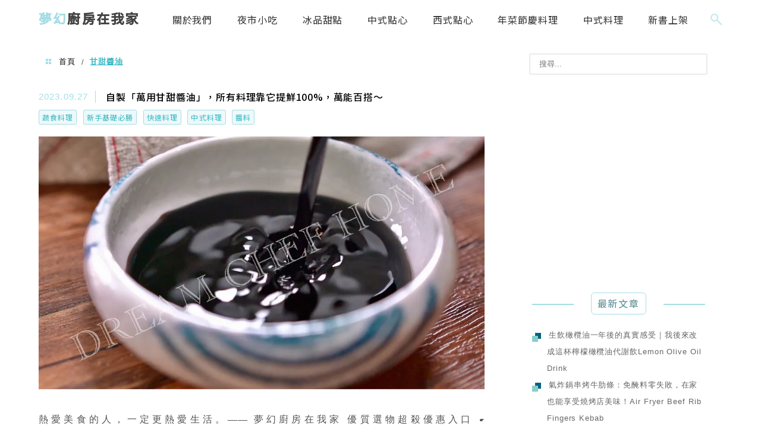

--- FILE ---
content_type: text/html; charset=UTF-8
request_url: https://dreamchefhome.com/tag/%E7%94%98%E7%94%9C%E9%86%AC%E6%B2%B9/
body_size: 29390
content:
<!DOCTYPE html>
<!--[if IE 7 | IE 8]>
<html class="ie" lang="zh-TW"
 xmlns:fb="http://ogp.me/ns/fb#" prefix="og: https://ogp.me/ns#">
<![endif]-->
<!--[if !(IE 7) | !(IE 8)  ]><!-->
<html lang="zh-TW"
 xmlns:fb="http://ogp.me/ns/fb#" prefix="og: https://ogp.me/ns#" class="no-js">
<!--<![endif]-->

<head>
	<meta charset="UTF-8">
	<meta name="robots" content="all" />
	<meta name="author" content="夢幻廚房在我家" />
	<meta name="rating" content="general" />
	<meta name="viewport" content="width=device-width" />
	<link rel="profile" href="https://gmpg.org/xfn/11">
	<link rel="alternate" title="RSS 2.0 訂閱最新文章" href="https://dreamchefhome.com/feed/" />
	<link rel="pingback" href="https://dreamchefhome.com/xmlrpc.php">
	<!--[if lt IE 9]>
	<script src="//html5shiv.googlecode.com/svn/trunk/html5.js"></script>
	<![endif]-->
	<link rel='preload' href='https://dreamchefhome.com/wp-content/themes/achang-jinsha/css/style.min.css?ver=1706643739' as='style' />
<link rel='preload' href='https://dreamchefhome.com/wp-content/themes/achang-jinsha/css/minify/style.rwd.min.css?ver=1706643739' as='style' />
<link rel='preload' href='https://dreamchefhome.com/wp-content/themes/achang-jinsha/js/minify/rwd-menu.min.js?ver=1706643739' as='script' />
	<style>img:is([sizes="auto" i], [sizes^="auto," i]) { contain-intrinsic-size: 3000px 1500px }</style>
	
<!-- Search Engine Optimization by Rank Math PRO - https://rankmath.com/ -->
<title>甘甜醬油 - 夢幻廚房在我家</title>
<meta name="robots" content="index, follow, max-snippet:-1, max-video-preview:-1, max-image-preview:large"/>
<link rel="canonical" href="https://dreamchefhome.com/tag/%e7%94%98%e7%94%9c%e9%86%ac%e6%b2%b9/" />
<meta property="og:locale" content="zh_TW" />
<meta property="og:type" content="article" />
<meta property="og:title" content="甘甜醬油 - 夢幻廚房在我家" />
<meta property="og:url" content="https://dreamchefhome.com/tag/%e7%94%98%e7%94%9c%e9%86%ac%e6%b2%b9/" />
<meta property="og:site_name" content="夢幻廚房在我家" />
<meta name="twitter:card" content="summary_large_image" />
<meta name="twitter:title" content="甘甜醬油 - 夢幻廚房在我家" />
<script type="application/ld+json" class="rank-math-schema-pro">{"@context":"https://schema.org","@graph":[{"@type":"Person","@id":"https://dreamchefhome.com/#person","name":"dreamche"},{"@type":"WebSite","@id":"https://dreamchefhome.com/#website","url":"https://dreamchefhome.com","name":"dreamche","publisher":{"@id":"https://dreamchefhome.com/#person"},"inLanguage":"zh-TW"},{"@type":"BreadcrumbList","@id":"https://dreamchefhome.com/tag/%e7%94%98%e7%94%9c%e9%86%ac%e6%b2%b9/#breadcrumb","itemListElement":[{"@type":"ListItem","position":"1","item":{"@id":"https://dreamchefhome.com/tag/%e7%94%98%e7%94%9c%e9%86%ac%e6%b2%b9/","name":"\u7518\u751c\u91ac\u6cb9"}}]},{"@type":"CollectionPage","@id":"https://dreamchefhome.com/tag/%e7%94%98%e7%94%9c%e9%86%ac%e6%b2%b9/#webpage","url":"https://dreamchefhome.com/tag/%e7%94%98%e7%94%9c%e9%86%ac%e6%b2%b9/","name":"\u7518\u751c\u91ac\u6cb9 - \u5922\u5e7b\u5eda\u623f\u5728\u6211\u5bb6","isPartOf":{"@id":"https://dreamchefhome.com/#website"},"inLanguage":"zh-TW","breadcrumb":{"@id":"https://dreamchefhome.com/tag/%e7%94%98%e7%94%9c%e9%86%ac%e6%b2%b9/#breadcrumb"}}]}</script>
<!-- /Rank Math WordPress SEO plugin -->

<link rel='dns-prefetch' href='//stats.wp.com' />
<link rel='dns-prefetch' href='//maxcdn.bootstrapcdn.com' />
<script type="text/javascript">
/* <![CDATA[ */
window._wpemojiSettings = {"baseUrl":"https:\/\/s.w.org\/images\/core\/emoji\/16.0.1\/72x72\/","ext":".png","svgUrl":"https:\/\/s.w.org\/images\/core\/emoji\/16.0.1\/svg\/","svgExt":".svg","source":{"concatemoji":"https:\/\/dreamchefhome.com\/wp-includes\/js\/wp-emoji-release.min.js?ver=6.8.3"}};
/*! This file is auto-generated */
!function(s,n){var o,i,e;function c(e){try{var t={supportTests:e,timestamp:(new Date).valueOf()};sessionStorage.setItem(o,JSON.stringify(t))}catch(e){}}function p(e,t,n){e.clearRect(0,0,e.canvas.width,e.canvas.height),e.fillText(t,0,0);var t=new Uint32Array(e.getImageData(0,0,e.canvas.width,e.canvas.height).data),a=(e.clearRect(0,0,e.canvas.width,e.canvas.height),e.fillText(n,0,0),new Uint32Array(e.getImageData(0,0,e.canvas.width,e.canvas.height).data));return t.every(function(e,t){return e===a[t]})}function u(e,t){e.clearRect(0,0,e.canvas.width,e.canvas.height),e.fillText(t,0,0);for(var n=e.getImageData(16,16,1,1),a=0;a<n.data.length;a++)if(0!==n.data[a])return!1;return!0}function f(e,t,n,a){switch(t){case"flag":return n(e,"\ud83c\udff3\ufe0f\u200d\u26a7\ufe0f","\ud83c\udff3\ufe0f\u200b\u26a7\ufe0f")?!1:!n(e,"\ud83c\udde8\ud83c\uddf6","\ud83c\udde8\u200b\ud83c\uddf6")&&!n(e,"\ud83c\udff4\udb40\udc67\udb40\udc62\udb40\udc65\udb40\udc6e\udb40\udc67\udb40\udc7f","\ud83c\udff4\u200b\udb40\udc67\u200b\udb40\udc62\u200b\udb40\udc65\u200b\udb40\udc6e\u200b\udb40\udc67\u200b\udb40\udc7f");case"emoji":return!a(e,"\ud83e\udedf")}return!1}function g(e,t,n,a){var r="undefined"!=typeof WorkerGlobalScope&&self instanceof WorkerGlobalScope?new OffscreenCanvas(300,150):s.createElement("canvas"),o=r.getContext("2d",{willReadFrequently:!0}),i=(o.textBaseline="top",o.font="600 32px Arial",{});return e.forEach(function(e){i[e]=t(o,e,n,a)}),i}function t(e){var t=s.createElement("script");t.src=e,t.defer=!0,s.head.appendChild(t)}"undefined"!=typeof Promise&&(o="wpEmojiSettingsSupports",i=["flag","emoji"],n.supports={everything:!0,everythingExceptFlag:!0},e=new Promise(function(e){s.addEventListener("DOMContentLoaded",e,{once:!0})}),new Promise(function(t){var n=function(){try{var e=JSON.parse(sessionStorage.getItem(o));if("object"==typeof e&&"number"==typeof e.timestamp&&(new Date).valueOf()<e.timestamp+604800&&"object"==typeof e.supportTests)return e.supportTests}catch(e){}return null}();if(!n){if("undefined"!=typeof Worker&&"undefined"!=typeof OffscreenCanvas&&"undefined"!=typeof URL&&URL.createObjectURL&&"undefined"!=typeof Blob)try{var e="postMessage("+g.toString()+"("+[JSON.stringify(i),f.toString(),p.toString(),u.toString()].join(",")+"));",a=new Blob([e],{type:"text/javascript"}),r=new Worker(URL.createObjectURL(a),{name:"wpTestEmojiSupports"});return void(r.onmessage=function(e){c(n=e.data),r.terminate(),t(n)})}catch(e){}c(n=g(i,f,p,u))}t(n)}).then(function(e){for(var t in e)n.supports[t]=e[t],n.supports.everything=n.supports.everything&&n.supports[t],"flag"!==t&&(n.supports.everythingExceptFlag=n.supports.everythingExceptFlag&&n.supports[t]);n.supports.everythingExceptFlag=n.supports.everythingExceptFlag&&!n.supports.flag,n.DOMReady=!1,n.readyCallback=function(){n.DOMReady=!0}}).then(function(){return e}).then(function(){var e;n.supports.everything||(n.readyCallback(),(e=n.source||{}).concatemoji?t(e.concatemoji):e.wpemoji&&e.twemoji&&(t(e.twemoji),t(e.wpemoji)))}))}((window,document),window._wpemojiSettings);
/* ]]> */
</script>

<link rel='stylesheet' id='sbi_styles-css' href='https://dreamchefhome.com/wp-content/plugins/instagram-feed/css/sbi-styles.min.css?ver=6.10.0' type='text/css' media='all' />
<style id='wp-emoji-styles-inline-css' type='text/css'>

	img.wp-smiley, img.emoji {
		display: inline !important;
		border: none !important;
		box-shadow: none !important;
		height: 1em !important;
		width: 1em !important;
		margin: 0 0.07em !important;
		vertical-align: -0.1em !important;
		background: none !important;
		padding: 0 !important;
	}
</style>
<link rel='stylesheet' id='wp-block-library-css' href='https://dreamchefhome.com/wp-includes/css/dist/block-library/style.min.css?ver=6.8.3' type='text/css' media='all' />
<style id='classic-theme-styles-inline-css' type='text/css'>
/*! This file is auto-generated */
.wp-block-button__link{color:#fff;background-color:#32373c;border-radius:9999px;box-shadow:none;text-decoration:none;padding:calc(.667em + 2px) calc(1.333em + 2px);font-size:1.125em}.wp-block-file__button{background:#32373c;color:#fff;text-decoration:none}
</style>
<style id='achang-pencil-box-style-box-style-inline-css' type='text/css'>
.apb-highlighter-highlight{background:linear-gradient(to top,var(--apb-highlighter-color,#fff59d) 60%,transparent 60%);padding:2px 4px}.apb-highlighter-highlight,.apb-highlighter-line{border-radius:2px;-webkit-box-decoration-break:clone;box-decoration-break:clone;display:inline}.apb-highlighter-line{background:linear-gradient(transparent 40%,hsla(0,0%,100%,0) 40%,var(--apb-highlighter-color,#ccff90) 50%,transparent 70%);padding:3px 6px}.apb-underline{background:transparent;-webkit-box-decoration-break:clone;box-decoration-break:clone;display:inline;padding-bottom:2px;text-decoration:none}.apb-underline-normal{border-bottom:2px solid var(--apb-underline-color,red);padding-bottom:3px}.apb-underline-wavy{text-decoration-color:var(--apb-underline-color,red);text-decoration-line:underline;-webkit-text-decoration-skip-ink:none;text-decoration-skip-ink:none;text-decoration-style:wavy;text-decoration-thickness:2px;text-underline-offset:3px}.apb-underline-dashed{border-bottom:2px dashed var(--apb-underline-color,red);padding-bottom:3px}.apb-underline-crayon{background:linear-gradient(transparent 40%,hsla(0,0%,100%,0) 40%,var(--apb-underline-color,red) 90%,transparent 95%);border-radius:3px;padding:3px 6px;position:relative}.apb-font-size{display:inline}.apb-style-box{margin:1em 0;position:relative}.apb-style-box .apb-box-title{align-items:center;color:var(--apb-title-color,inherit);display:flex;font-size:var(--apb-title-font-size,1.2em);font-weight:700}.apb-style-box .apb-box-title .apb-title-icon{font-size:1em;margin-right:10px}.apb-style-box .apb-box-title .apb-title-text{flex-grow:1}.apb-style-box .apb-box-content>:first-child{margin-top:0}.apb-style-box .apb-box-content>:last-child{margin-bottom:0}.apb-layout-info{border-color:var(--apb-box-color,#ddd);border-radius:4px;border-style:var(--apb-border-line-style,solid);border-width:var(--apb-border-width,2px)}.apb-layout-info .apb-box-title{background-color:var(--apb-box-color,#ddd);color:var(--apb-title-color,#333);padding:10px 15px}.apb-layout-info .apb-box-content{background-color:#fff;padding:15px}.apb-layout-alert{border:1px solid transparent;border-radius:.375rem;padding:1rem}.apb-layout-alert .apb-box-content,.apb-layout-alert .apb-box-title{background:transparent;padding:0}.apb-layout-alert .apb-box-title{margin-bottom:.5rem}.apb-layout-alert.apb-alert-type-custom{background-color:var(--apb-box-color,#cfe2ff);border-color:var(--apb-border-color,#9ec5fe);border-style:var(--apb-border-line-style,solid);border-width:var(--apb-border-width,1px);color:var(--apb-title-color,#333)}.apb-layout-alert.apb-alert-type-custom .apb-box-title{color:var(--apb-title-color,#333)}.apb-layout-alert.apb-alert-type-info{background-color:#cfe2ff;border-color:#9ec5fe;color:#0a58ca}.apb-layout-alert.apb-alert-type-info .apb-box-title{color:var(--apb-title-color,#0a58ca)}.apb-layout-alert.apb-alert-type-success{background-color:#d1e7dd;border-color:#a3cfbb;color:#146c43}.apb-layout-alert.apb-alert-type-success .apb-box-title{color:var(--apb-title-color,#146c43)}.apb-layout-alert.apb-alert-type-warning{background-color:#fff3cd;border-color:#ffecb5;color:#664d03}.apb-layout-alert.apb-alert-type-warning .apb-box-title{color:var(--apb-title-color,#664d03)}.apb-layout-alert.apb-alert-type-danger{background-color:#f8d7da;border-color:#f1aeb5;color:#842029}.apb-layout-alert.apb-alert-type-danger .apb-box-title{color:var(--apb-title-color,#842029)}.apb-layout-morandi-alert{background-color:var(--apb-box-color,#f7f4eb);border:1px solid var(--apb-box-color,#f7f4eb);border-left:var(--apb-border-width,4px) solid var(--apb-border-color,#d9d2c6);border-radius:.375rem;box-shadow:0 1px 2px 0 rgba(0,0,0,.05);padding:1rem}.apb-layout-morandi-alert .apb-box-title{background:transparent;color:var(--apb-title-color,#2d3748);font-size:var(--apb-title-font-size,1em);font-weight:700;margin-bottom:.25rem;padding:0}.apb-layout-morandi-alert .apb-box-content{background:transparent;color:#4a5568;padding:0}.apb-layout-centered-title{background-color:#fff;border-color:var(--apb-box-color,#ddd);border-radius:4px;border-style:var(--apb-border-line-style,solid);border-width:var(--apb-border-width,2px);margin-top:1.5em;padding:25px 15px 15px;position:relative}.apb-layout-centered-title .apb-box-title{background:var(--apb-title-bg-color,#fff);color:var(--apb-title-color,var(--apb-box-color,#333));left:20px;padding:0 10px;position:absolute;top:-.8em}.apb-layout-centered-title .apb-box-content{background:transparent;padding:0}.wp-block-achang-pencil-box-code-box{border-radius:8px;box-shadow:0 2px 8px rgba(0,0,0,.1);font-family:Consolas,Monaco,Courier New,monospace;margin:1.5em 0;overflow:hidden;position:relative}.wp-block-achang-pencil-box-code-box .apb-code-box-header{align-items:center;border-bottom:1px solid;display:flex;font-size:13px;font-weight:500;justify-content:space-between;padding:12px 16px;position:relative}.wp-block-achang-pencil-box-code-box .apb-code-box-header .apb-code-language{font-family:-apple-system,BlinkMacSystemFont,Segoe UI,Roboto,sans-serif}.wp-block-achang-pencil-box-code-box .apb-code-content-wrapper{background:transparent;display:flex;max-height:500px;overflow:hidden;position:relative}.wp-block-achang-pencil-box-code-box .apb-line-numbers{border-right:1px solid;flex-shrink:0;font-size:14px;line-height:1.5;min-width:50px;overflow-y:auto;padding:16px 8px;text-align:right;-webkit-user-select:none;-moz-user-select:none;user-select:none;-ms-overflow-style:none;position:relative;scrollbar-width:none;z-index:1}.wp-block-achang-pencil-box-code-box .apb-line-numbers::-webkit-scrollbar{display:none}.wp-block-achang-pencil-box-code-box .apb-line-numbers .apb-line-number{display:block;line-height:1.5;white-space:nowrap}.wp-block-achang-pencil-box-code-box .apb-code-box-content{background:transparent;flex:1;font-size:14px;line-height:1.5;margin:0;min-width:0;overflow:auto;padding:16px;position:relative;white-space:pre!important;z-index:0}.wp-block-achang-pencil-box-code-box .apb-code-box-content code{background:transparent;border:none;display:block;font-family:inherit;font-size:inherit;line-height:inherit;margin:0;overflow-wrap:normal!important;padding:0;white-space:pre!important;word-break:normal!important}.wp-block-achang-pencil-box-code-box .apb-code-box-content code .token{display:inline}.wp-block-achang-pencil-box-code-box .apb-copy-button{background:transparent;border:1px solid;border-radius:4px;cursor:pointer;font-family:-apple-system,BlinkMacSystemFont,Segoe UI,Roboto,sans-serif;font-size:12px;padding:6px 12px;transition:all .2s ease}.wp-block-achang-pencil-box-code-box .apb-copy-button:hover{opacity:.8}.wp-block-achang-pencil-box-code-box .apb-copy-button:active{transform:scale(.95)}.wp-block-achang-pencil-box-code-box .apb-copy-button.apb-copy-success{animation:copySuccess .6s ease;background-color:#d4edda!important;border-color:#28a745!important;color:#155724!important}.wp-block-achang-pencil-box-code-box .apb-copy-button.apb-copy-error{animation:copyError .6s ease;background-color:#f8d7da!important;border-color:#dc3545!important;color:#721c24!important}.wp-block-achang-pencil-box-code-box .apb-copy-button-standalone{position:absolute;right:12px;top:12px;z-index:1}.apb-code-style-style-1{background:#f8f9fa;border:1px solid #e9ecef}.apb-code-style-style-1 .apb-code-box-header{background:#fff;border-bottom-color:#dee2e6;color:#495057}.apb-code-style-style-1 .apb-line-numbers{background:#f1f3f4;border-right-color:#dee2e6;color:#6c757d}.apb-code-style-style-1 .apb-code-box-content{background:#fff;color:#212529;text-shadow:none}.apb-code-style-style-1 .apb-code-box-content code[class*=language-]{text-shadow:none}.apb-code-style-style-1 .apb-copy-button{background:hsla(0,0%,100%,.8);border-color:#6c757d;color:#495057}.apb-code-style-style-1 .apb-copy-button:hover{background:#f8f9fa;border-color:#495057}.apb-code-style-style-1 .apb-copy-button.apb-copy-success{background:#d4edda;border-color:#28a745;color:#155724}.apb-code-style-style-1 .apb-copy-button.apb-copy-error{background:#f8d7da;border-color:#dc3545;color:#721c24}.apb-code-style-style-1 code .token.cdata,.apb-code-style-style-1 code .token.comment,.apb-code-style-style-1 code .token.doctype,.apb-code-style-style-1 code .token.prolog{color:#5a6b73}.apb-code-style-style-1 code .token.punctuation{color:#666}.apb-code-style-style-1 code .token.boolean,.apb-code-style-style-1 code .token.constant,.apb-code-style-style-1 code .token.deleted,.apb-code-style-style-1 code .token.number,.apb-code-style-style-1 code .token.property,.apb-code-style-style-1 code .token.symbol,.apb-code-style-style-1 code .token.tag{color:#d73a49}.apb-code-style-style-1 code .token.attr-name,.apb-code-style-style-1 code .token.builtin,.apb-code-style-style-1 code .token.char,.apb-code-style-style-1 code .token.inserted,.apb-code-style-style-1 code .token.selector,.apb-code-style-style-1 code .token.string{color:#22863a}.apb-code-style-style-1 code .token.entity,.apb-code-style-style-1 code .token.operator,.apb-code-style-style-1 code .token.url{color:#6f42c1}.apb-code-style-style-1 code .token.atrule,.apb-code-style-style-1 code .token.attr-value,.apb-code-style-style-1 code .token.keyword{color:#005cc5}.apb-code-style-style-1 code .token.class-name,.apb-code-style-style-1 code .token.function{color:#6f42c1}.apb-code-style-style-1 code .token.important,.apb-code-style-style-1 code .token.regex,.apb-code-style-style-1 code .token.variable{color:#e36209}.apb-code-style-style-2{background:#1e1e1e;border:1px solid #333}.apb-code-style-style-2 .apb-code-box-header{background:#2d2d30;border-bottom-color:#3e3e42;color:#ccc}.apb-code-style-style-2 .apb-line-numbers{background:#252526;border-right-color:#3e3e42;color:#858585}.apb-code-style-style-2 .apb-code-box-content{background:#1e1e1e;color:#f0f0f0}.apb-code-style-style-2 .apb-copy-button{background:rgba(45,45,48,.8);border-color:#6c6c6c;color:#ccc}.apb-code-style-style-2 .apb-copy-button:hover{background:#3e3e42;border-color:#ccc}.apb-code-style-style-2 .apb-copy-button.apb-copy-success{background:#0e5132;border-color:#28a745;color:#d4edda}.apb-code-style-style-2 .apb-copy-button.apb-copy-error{background:#58151c;border-color:#dc3545;color:#f8d7da}.apb-code-style-style-2 code .token.cdata,.apb-code-style-style-2 code .token.comment,.apb-code-style-style-2 code .token.doctype,.apb-code-style-style-2 code .token.prolog{color:#6a9955}.apb-code-style-style-2 code .token.punctuation{color:#d4d4d4}.apb-code-style-style-2 code .token.boolean,.apb-code-style-style-2 code .token.constant,.apb-code-style-style-2 code .token.deleted,.apb-code-style-style-2 code .token.number,.apb-code-style-style-2 code .token.property,.apb-code-style-style-2 code .token.symbol,.apb-code-style-style-2 code .token.tag{color:#b5cea8}.apb-code-style-style-2 code .token.attr-name,.apb-code-style-style-2 code .token.builtin,.apb-code-style-style-2 code .token.char,.apb-code-style-style-2 code .token.inserted,.apb-code-style-style-2 code .token.selector,.apb-code-style-style-2 code .token.string{color:#ce9178}.apb-code-style-style-2 code .token.entity,.apb-code-style-style-2 code .token.operator,.apb-code-style-style-2 code .token.url{color:#d4d4d4}.apb-code-style-style-2 code .token.atrule,.apb-code-style-style-2 code .token.attr-value,.apb-code-style-style-2 code .token.keyword{color:#569cd6}.apb-code-style-style-2 code .token.class-name,.apb-code-style-style-2 code .token.function{color:#dcdcaa}.apb-code-style-style-2 code .token.important,.apb-code-style-style-2 code .token.regex,.apb-code-style-style-2 code .token.variable{color:#ff8c00}@keyframes copySuccess{0%{transform:scale(1)}50%{background-color:#28a745;color:#fff;transform:scale(1.1)}to{transform:scale(1)}}@keyframes copyError{0%{transform:translateX(0)}25%{transform:translateX(-5px)}75%{transform:translateX(5px)}to{transform:translateX(0)}}@media(max-width:768px){.wp-block-achang-pencil-box-code-box .apb-code-box-header{font-size:12px;padding:10px 12px}.wp-block-achang-pencil-box-code-box .apb-line-numbers{font-size:11px;min-width:35px;padding:12px 6px}.wp-block-achang-pencil-box-code-box .apb-code-box-content{font-size:13px;padding:12px}.wp-block-achang-pencil-box-code-box .apb-copy-button{font-size:11px;padding:4px 8px}}@media print{.wp-block-achang-pencil-box-code-box{border:1px solid #000;box-shadow:none}.wp-block-achang-pencil-box-code-box .apb-copy-button{display:none}.wp-block-achang-pencil-box-code-box .apb-code-content-wrapper{max-height:none;overflow:visible}}

</style>
<link rel='stylesheet' id='quads-style-css-css' href='https://dreamchefhome.com/wp-content/plugins/quick-adsense-reloaded/includes/gutenberg/dist/blocks.style.build.css?ver=2.0.98.1' type='text/css' media='all' />
<link rel='stylesheet' id='mediaelement-css' href='https://dreamchefhome.com/wp-includes/js/mediaelement/mediaelementplayer-legacy.min.css?ver=4.2.17' type='text/css' media='all' />
<link rel='stylesheet' id='wp-mediaelement-css' href='https://dreamchefhome.com/wp-includes/js/mediaelement/wp-mediaelement.min.css?ver=6.8.3' type='text/css' media='all' />
<style id='jetpack-sharing-buttons-style-inline-css' type='text/css'>
.jetpack-sharing-buttons__services-list{display:flex;flex-direction:row;flex-wrap:wrap;gap:0;list-style-type:none;margin:5px;padding:0}.jetpack-sharing-buttons__services-list.has-small-icon-size{font-size:12px}.jetpack-sharing-buttons__services-list.has-normal-icon-size{font-size:16px}.jetpack-sharing-buttons__services-list.has-large-icon-size{font-size:24px}.jetpack-sharing-buttons__services-list.has-huge-icon-size{font-size:36px}@media print{.jetpack-sharing-buttons__services-list{display:none!important}}.editor-styles-wrapper .wp-block-jetpack-sharing-buttons{gap:0;padding-inline-start:0}ul.jetpack-sharing-buttons__services-list.has-background{padding:1.25em 2.375em}
</style>
<style id='global-styles-inline-css' type='text/css'>
:root{--wp--preset--aspect-ratio--square: 1;--wp--preset--aspect-ratio--4-3: 4/3;--wp--preset--aspect-ratio--3-4: 3/4;--wp--preset--aspect-ratio--3-2: 3/2;--wp--preset--aspect-ratio--2-3: 2/3;--wp--preset--aspect-ratio--16-9: 16/9;--wp--preset--aspect-ratio--9-16: 9/16;--wp--preset--color--black: #000000;--wp--preset--color--cyan-bluish-gray: #abb8c3;--wp--preset--color--white: #ffffff;--wp--preset--color--pale-pink: #f78da7;--wp--preset--color--vivid-red: #cf2e2e;--wp--preset--color--luminous-vivid-orange: #ff6900;--wp--preset--color--luminous-vivid-amber: #fcb900;--wp--preset--color--light-green-cyan: #7bdcb5;--wp--preset--color--vivid-green-cyan: #00d084;--wp--preset--color--pale-cyan-blue: #8ed1fc;--wp--preset--color--vivid-cyan-blue: #0693e3;--wp--preset--color--vivid-purple: #9b51e0;--wp--preset--gradient--vivid-cyan-blue-to-vivid-purple: linear-gradient(135deg,rgba(6,147,227,1) 0%,rgb(155,81,224) 100%);--wp--preset--gradient--light-green-cyan-to-vivid-green-cyan: linear-gradient(135deg,rgb(122,220,180) 0%,rgb(0,208,130) 100%);--wp--preset--gradient--luminous-vivid-amber-to-luminous-vivid-orange: linear-gradient(135deg,rgba(252,185,0,1) 0%,rgba(255,105,0,1) 100%);--wp--preset--gradient--luminous-vivid-orange-to-vivid-red: linear-gradient(135deg,rgba(255,105,0,1) 0%,rgb(207,46,46) 100%);--wp--preset--gradient--very-light-gray-to-cyan-bluish-gray: linear-gradient(135deg,rgb(238,238,238) 0%,rgb(169,184,195) 100%);--wp--preset--gradient--cool-to-warm-spectrum: linear-gradient(135deg,rgb(74,234,220) 0%,rgb(151,120,209) 20%,rgb(207,42,186) 40%,rgb(238,44,130) 60%,rgb(251,105,98) 80%,rgb(254,248,76) 100%);--wp--preset--gradient--blush-light-purple: linear-gradient(135deg,rgb(255,206,236) 0%,rgb(152,150,240) 100%);--wp--preset--gradient--blush-bordeaux: linear-gradient(135deg,rgb(254,205,165) 0%,rgb(254,45,45) 50%,rgb(107,0,62) 100%);--wp--preset--gradient--luminous-dusk: linear-gradient(135deg,rgb(255,203,112) 0%,rgb(199,81,192) 50%,rgb(65,88,208) 100%);--wp--preset--gradient--pale-ocean: linear-gradient(135deg,rgb(255,245,203) 0%,rgb(182,227,212) 50%,rgb(51,167,181) 100%);--wp--preset--gradient--electric-grass: linear-gradient(135deg,rgb(202,248,128) 0%,rgb(113,206,126) 100%);--wp--preset--gradient--midnight: linear-gradient(135deg,rgb(2,3,129) 0%,rgb(40,116,252) 100%);--wp--preset--font-size--small: 13px;--wp--preset--font-size--medium: 20px;--wp--preset--font-size--large: 36px;--wp--preset--font-size--x-large: 42px;--wp--preset--spacing--20: 0.44rem;--wp--preset--spacing--30: 0.67rem;--wp--preset--spacing--40: 1rem;--wp--preset--spacing--50: 1.5rem;--wp--preset--spacing--60: 2.25rem;--wp--preset--spacing--70: 3.38rem;--wp--preset--spacing--80: 5.06rem;--wp--preset--shadow--natural: 6px 6px 9px rgba(0, 0, 0, 0.2);--wp--preset--shadow--deep: 12px 12px 50px rgba(0, 0, 0, 0.4);--wp--preset--shadow--sharp: 6px 6px 0px rgba(0, 0, 0, 0.2);--wp--preset--shadow--outlined: 6px 6px 0px -3px rgba(255, 255, 255, 1), 6px 6px rgba(0, 0, 0, 1);--wp--preset--shadow--crisp: 6px 6px 0px rgba(0, 0, 0, 1);}:where(.is-layout-flex){gap: 0.5em;}:where(.is-layout-grid){gap: 0.5em;}body .is-layout-flex{display: flex;}.is-layout-flex{flex-wrap: wrap;align-items: center;}.is-layout-flex > :is(*, div){margin: 0;}body .is-layout-grid{display: grid;}.is-layout-grid > :is(*, div){margin: 0;}:where(.wp-block-columns.is-layout-flex){gap: 2em;}:where(.wp-block-columns.is-layout-grid){gap: 2em;}:where(.wp-block-post-template.is-layout-flex){gap: 1.25em;}:where(.wp-block-post-template.is-layout-grid){gap: 1.25em;}.has-black-color{color: var(--wp--preset--color--black) !important;}.has-cyan-bluish-gray-color{color: var(--wp--preset--color--cyan-bluish-gray) !important;}.has-white-color{color: var(--wp--preset--color--white) !important;}.has-pale-pink-color{color: var(--wp--preset--color--pale-pink) !important;}.has-vivid-red-color{color: var(--wp--preset--color--vivid-red) !important;}.has-luminous-vivid-orange-color{color: var(--wp--preset--color--luminous-vivid-orange) !important;}.has-luminous-vivid-amber-color{color: var(--wp--preset--color--luminous-vivid-amber) !important;}.has-light-green-cyan-color{color: var(--wp--preset--color--light-green-cyan) !important;}.has-vivid-green-cyan-color{color: var(--wp--preset--color--vivid-green-cyan) !important;}.has-pale-cyan-blue-color{color: var(--wp--preset--color--pale-cyan-blue) !important;}.has-vivid-cyan-blue-color{color: var(--wp--preset--color--vivid-cyan-blue) !important;}.has-vivid-purple-color{color: var(--wp--preset--color--vivid-purple) !important;}.has-black-background-color{background-color: var(--wp--preset--color--black) !important;}.has-cyan-bluish-gray-background-color{background-color: var(--wp--preset--color--cyan-bluish-gray) !important;}.has-white-background-color{background-color: var(--wp--preset--color--white) !important;}.has-pale-pink-background-color{background-color: var(--wp--preset--color--pale-pink) !important;}.has-vivid-red-background-color{background-color: var(--wp--preset--color--vivid-red) !important;}.has-luminous-vivid-orange-background-color{background-color: var(--wp--preset--color--luminous-vivid-orange) !important;}.has-luminous-vivid-amber-background-color{background-color: var(--wp--preset--color--luminous-vivid-amber) !important;}.has-light-green-cyan-background-color{background-color: var(--wp--preset--color--light-green-cyan) !important;}.has-vivid-green-cyan-background-color{background-color: var(--wp--preset--color--vivid-green-cyan) !important;}.has-pale-cyan-blue-background-color{background-color: var(--wp--preset--color--pale-cyan-blue) !important;}.has-vivid-cyan-blue-background-color{background-color: var(--wp--preset--color--vivid-cyan-blue) !important;}.has-vivid-purple-background-color{background-color: var(--wp--preset--color--vivid-purple) !important;}.has-black-border-color{border-color: var(--wp--preset--color--black) !important;}.has-cyan-bluish-gray-border-color{border-color: var(--wp--preset--color--cyan-bluish-gray) !important;}.has-white-border-color{border-color: var(--wp--preset--color--white) !important;}.has-pale-pink-border-color{border-color: var(--wp--preset--color--pale-pink) !important;}.has-vivid-red-border-color{border-color: var(--wp--preset--color--vivid-red) !important;}.has-luminous-vivid-orange-border-color{border-color: var(--wp--preset--color--luminous-vivid-orange) !important;}.has-luminous-vivid-amber-border-color{border-color: var(--wp--preset--color--luminous-vivid-amber) !important;}.has-light-green-cyan-border-color{border-color: var(--wp--preset--color--light-green-cyan) !important;}.has-vivid-green-cyan-border-color{border-color: var(--wp--preset--color--vivid-green-cyan) !important;}.has-pale-cyan-blue-border-color{border-color: var(--wp--preset--color--pale-cyan-blue) !important;}.has-vivid-cyan-blue-border-color{border-color: var(--wp--preset--color--vivid-cyan-blue) !important;}.has-vivid-purple-border-color{border-color: var(--wp--preset--color--vivid-purple) !important;}.has-vivid-cyan-blue-to-vivid-purple-gradient-background{background: var(--wp--preset--gradient--vivid-cyan-blue-to-vivid-purple) !important;}.has-light-green-cyan-to-vivid-green-cyan-gradient-background{background: var(--wp--preset--gradient--light-green-cyan-to-vivid-green-cyan) !important;}.has-luminous-vivid-amber-to-luminous-vivid-orange-gradient-background{background: var(--wp--preset--gradient--luminous-vivid-amber-to-luminous-vivid-orange) !important;}.has-luminous-vivid-orange-to-vivid-red-gradient-background{background: var(--wp--preset--gradient--luminous-vivid-orange-to-vivid-red) !important;}.has-very-light-gray-to-cyan-bluish-gray-gradient-background{background: var(--wp--preset--gradient--very-light-gray-to-cyan-bluish-gray) !important;}.has-cool-to-warm-spectrum-gradient-background{background: var(--wp--preset--gradient--cool-to-warm-spectrum) !important;}.has-blush-light-purple-gradient-background{background: var(--wp--preset--gradient--blush-light-purple) !important;}.has-blush-bordeaux-gradient-background{background: var(--wp--preset--gradient--blush-bordeaux) !important;}.has-luminous-dusk-gradient-background{background: var(--wp--preset--gradient--luminous-dusk) !important;}.has-pale-ocean-gradient-background{background: var(--wp--preset--gradient--pale-ocean) !important;}.has-electric-grass-gradient-background{background: var(--wp--preset--gradient--electric-grass) !important;}.has-midnight-gradient-background{background: var(--wp--preset--gradient--midnight) !important;}.has-small-font-size{font-size: var(--wp--preset--font-size--small) !important;}.has-medium-font-size{font-size: var(--wp--preset--font-size--medium) !important;}.has-large-font-size{font-size: var(--wp--preset--font-size--large) !important;}.has-x-large-font-size{font-size: var(--wp--preset--font-size--x-large) !important;}
:where(.wp-block-post-template.is-layout-flex){gap: 1.25em;}:where(.wp-block-post-template.is-layout-grid){gap: 1.25em;}
:where(.wp-block-columns.is-layout-flex){gap: 2em;}:where(.wp-block-columns.is-layout-grid){gap: 2em;}
:root :where(.wp-block-pullquote){font-size: 1.5em;line-height: 1.6;}
</style>
<link rel='stylesheet' id='achang-ft-btn-css' href='https://dreamchefhome.com/wp-content/plugins/achang-ft-btn/css/style.css?ver=1764059343' type='text/css' media='all' />
<link rel='stylesheet' id='achang-pencil-box-css' href='https://dreamchefhome.com/wp-content/plugins/achang-pencil-box/public/css/achang-pencil-box-public.css?ver=1.9.3.1756798026.2.2.9.1' type='text/css' media='all' />
<link rel='stylesheet' id='achang-addqa-css' href='https://dreamchefhome.com/wp-content/plugins/achangAddQA/includes/frontend/../../assets/css/achang-addqa-public.css?ver=3.0.1.3' type='text/css' media='all' />
<style id='achang-addqa-inline-css' type='text/css'>

            .achang-addqa-title {
                font-size: 24px;
                color: #303030;
                line-height: 1.4;
            }
            .achang-addqa-item {
                border: none;
                background: transparent;
            }

            .achang-addqa-question {
                background-color: #78bfbe;
                color: #ffffff;
                font-size: 22px;
                line-height: 26px;
                border-radius: 0px 0px 0px 0px;
                border: none;
                /* 當展開且有 answer 接續時，可能需要調整底部邊框或圓角，這裡保持獨立設定 */
            }
            .achang-addqa-question:hover {
                filter: brightness(110%);
            }
            
            .achang-addqa-answer {
                background-color: #ff8282;
                color: #ffffff;
                font-size: 20px;
                line-height: 22px;
                border-radius: 0px 0px 0px 0px;
                border: none;
                /* 避免雙重邊框：如果 Question 有下邊框，Answer 有上邊框。
                   通常 Answer 會設 margin-top: -border-width 來重疊，或者隱藏上邊框。
                   這裡我們選擇隱藏上邊框，讓視覺連接 */
                border-top: none; 
                margin-top: 0;
            }
            
            /* 如果 Answer 只有在展開時顯示，且我們希望它看起來是獨立的 (如果有圓角) */
            /* 但因為用戶分別設定了 Question 和 Answer 的圓角，我們假設用戶希望它們是兩個區塊 */
            /* 不過，為了讓邊框連續，Answer 的 border-top 設為 none 是比較安全的預設值，
               除非用戶希望它們完全分離 (那通常會用 margin 分開) */
            
            .achang-addqa-icon {
                color: #ffffff;
            }
        
</style>
<link rel='stylesheet' id='wpa-css-css' href='https://dreamchefhome.com/wp-content/plugins/honeypot/includes/css/wpa.css?ver=2.3.04' type='text/css' media='all' />
<link rel='stylesheet' id='cff-css' href='https://dreamchefhome.com/wp-content/plugins/custom-facebook-feed/assets/css/cff-style.min.css?ver=4.3.4' type='text/css' media='all' />
<link rel='stylesheet' id='sb-font-awesome-css' href='https://maxcdn.bootstrapcdn.com/font-awesome/4.7.0/css/font-awesome.min.css?ver=6.8.3' type='text/css' media='all' />
<link rel='stylesheet' id='flexslider2.6.0-css' href='https://dreamchefhome.com/wp-content/themes/achang-jinsha/assets/FlexSlider-2.6.0/flexslider.min.css?ver=6.8.3' type='text/css' media='all' />
<link rel='stylesheet' id='dashicons-css' href='https://dreamchefhome.com/wp-includes/css/dashicons.min.css?ver=6.8.3' type='text/css' media='all' />
<link rel='stylesheet' id='achang-icon-css' href='https://dreamchefhome.com/wp-content/themes/achang-jinsha/images/achang-icon/style.css?ver=6.8.3' type='text/css' media='all' />
<link rel='stylesheet' id='icomoon-icon-css' href='https://dreamchefhome.com/wp-content/themes/achang-jinsha/images/icomoon-icon/style.css?ver=6.8.3' type='text/css' media='all' />
<link rel='stylesheet' id='awesome-css' href='https://dreamchefhome.com/wp-content/themes/achang-jinsha/images/fontawesome/css/all.min.css?ver=2.2.9.1' type='text/css' media='all' />
<link rel='stylesheet' id='achang_theme-style-css' href='https://dreamchefhome.com/wp-content/themes/achang-jinsha/css/style.min.css?ver=1706643739' type='text/css' media='all' />
<link rel='stylesheet' id='achang_theme-style-rwd-css' href='https://dreamchefhome.com/wp-content/themes/achang-jinsha/css/minify/style.rwd.min.css?ver=1706643739' type='text/css' media='all' />
<link rel='stylesheet' id='dtree.css-css' href='https://dreamchefhome.com/wp-content/plugins/wp-dtree-30/wp-dtree.min.css?ver=4.4.5' type='text/css' media='all' />
<style id='quads-styles-inline-css' type='text/css'>

    .quads-location ins.adsbygoogle {
        background: transparent !important;
    }.quads-location .quads_rotator_img{ opacity:1 !important;}
    .quads.quads_ad_container { display: grid; grid-template-columns: auto; grid-gap: 10px; padding: 10px; }
    .grid_image{animation: fadeIn 0.5s;-webkit-animation: fadeIn 0.5s;-moz-animation: fadeIn 0.5s;
        -o-animation: fadeIn 0.5s;-ms-animation: fadeIn 0.5s;}
    .quads-ad-label { font-size: 12px; text-align: center; color: #333;}
    .quads_click_impression { display: none;} .quads-location, .quads-ads-space{max-width:100%;} @media only screen and (max-width: 480px) { .quads-ads-space, .penci-builder-element .quads-ads-space{max-width:340px;}}
</style>
<script type="text/javascript" src="https://dreamchefhome.com/wp-includes/js/jquery/jquery.min.js?ver=3.7.1" id="jquery-core-js"></script>
<script type="text/javascript" src="https://dreamchefhome.com/wp-includes/js/jquery/jquery-migrate.min.js?ver=3.4.1" id="jquery-migrate-js"></script>
<script type="text/javascript" id="achang-addqa-js-extra">
/* <![CDATA[ */
var elementorAddQA_public = {"show_all":"on"};
/* ]]> */
</script>
<script type="text/javascript" src="https://dreamchefhome.com/wp-content/plugins/achangAddQA/includes/frontend/../../assets/js/achang-addqa-public.js?ver=3.0.1.3" id="achang-addqa-js"></script>
<script type="text/javascript" id="image-watermark-no-right-click-js-before">
/* <![CDATA[ */
var iwArgsNoRightClick = {"rightclick":"N","draganddrop":"N","devtools":"Y","enableToast":"Y","toastMessage":"This content is protected"};
/* ]]> */
</script>
<script type="text/javascript" src="https://dreamchefhome.com/wp-content/plugins/image-watermark/js/no-right-click.js?ver=2.0.3" id="image-watermark-no-right-click-js"></script>
<script type="text/javascript" id="wk-tag-manager-script-js-after">
/* <![CDATA[ */
function shouldTrack(){
var trackLoggedIn = true;
var loggedIn = false;
if(!loggedIn){
return true;
} else if( trackLoggedIn ) {
return true;
}
return false;
}
function hasWKGoogleAnalyticsCookie() {
return (new RegExp('wp_wk_ga_untrack_' + document.location.hostname)).test(document.cookie);
}
if (!hasWKGoogleAnalyticsCookie() && shouldTrack()) {
//Google Tag Manager
(function (w, d, s, l, i) {
w[l] = w[l] || [];
w[l].push({
'gtm.start':
new Date().getTime(), event: 'gtm.js'
});
var f = d.getElementsByTagName(s)[0],
j = d.createElement(s), dl = l != 'dataLayer' ? '&l=' + l : '';
j.async = true;
j.src =
'https://www.googletagmanager.com/gtm.js?id=' + i + dl;
f.parentNode.insertBefore(j, f);
})(window, document, 'script', 'dataLayer', 'GTM-NW6J9SV');
}
/* ]]> */
</script>
<script type="text/javascript" defer="defer" src="https://dreamchefhome.com/wp-content/themes/achang-jinsha/assets/FlexSlider-2.6.0/jquery.flexslider-min.js?ver=1.0" id="flexslider2.6.0-js"></script>
<script type="text/javascript" id="init-js-extra">
/* <![CDATA[ */
var init_params = {"ajaxurl":"https:\/\/dreamchefhome.com\/wp-admin\/admin-ajax.php","is_user_logged_in":"","slider_time":"3000"};
/* ]]> */
</script>
<script type="text/javascript" async="async" src="https://dreamchefhome.com/wp-content/themes/achang-jinsha/js/minify/init.min.js?ver=2.2.9.1" id="init-js"></script>
<script type="text/javascript" src="https://dreamchefhome.com/wp-content/themes/achang-jinsha/js/minify/rwd-menu.min.js?ver=1706643739" id="achang_rwd-menu-js"></script>
<script type="text/javascript" id="achang-ext-page-js-extra">
/* <![CDATA[ */
var extPageData = {"home":"https:\/\/dreamchefhome.com\/","pluginBase":"https:\/\/dreamchefhome.com\/wp-content\/plugins\/achang-ext-page\/","excludes":["reurl.cc","linktr.ee","instagram.com","youtube.com","facebook.com"]};
/* ]]> */
</script>
<script type="text/javascript" src="https://dreamchefhome.com/wp-content/plugins/achang-ext-page/assets/main.js?ver=1714470820" id="achang-ext-page-js"></script>
<script type="text/javascript" id="dtree-js-extra">
/* <![CDATA[ */
var WPdTreeSettings = {"animate":"1","duration":"250","imgurl":"https:\/\/dreamchefhome.com\/wp-content\/plugins\/wp-dtree-30\/"};
/* ]]> */
</script>
<script type="text/javascript" src="https://dreamchefhome.com/wp-content/plugins/wp-dtree-30/wp-dtree.min.js?ver=4.4.5" id="dtree-js"></script>
<link rel="https://api.w.org/" href="https://dreamchefhome.com/wp-json/" /><link rel="alternate" title="JSON" type="application/json" href="https://dreamchefhome.com/wp-json/wp/v2/tags/3643" /><meta name="generator" content="WordPress 6.8.3" />
<meta property="fb:app_id" content="124422638193611"/>		<meta property="fb:pages" content="124422638193611" />
					<meta property="ia:markup_url" content="https://dreamchefhome.com/%e8%90%ac%e7%94%a8%e7%94%98%e7%94%9c%e9%86%ac%e6%b2%b9/?ia_markup=1" />
				<style>img#wpstats{display:none}</style>
		<script src="https://ajax.googleapis.com/ajax/libs/webfont/1.6.26/webfont.js"></script><script>document.cookie = 'quads_browser_width='+screen.width;</script><script>jQuery($ => {
        $("#primary-menu").on("click",e=>{
            if($(e.target).hasClass("search-icon")){
                $("#primary-search").show();
                $("#search-cover").show();
                $("header .search-field").focus();
            }else{
                if( 0 === $(e.target).parents("#primary-search").length){
                    $("#primary-search").hide();
                    $("#search-cover").hide();
                }
            }
        })
    })</script><link rel="preload" as="image" href="https://i1.wp.com/dreamchefhome.com/wp-content/themes/achang-jinsha/images/default.jpg?quality=90&ssl=1&w=750" /><style type="text/css">#header .logo-area .first-text { color: #a5dee4; }#main article .desc .inner-desc {font-family: "Microsoft JhengHei","微軟正黑體";font-size: 16px;letter-spacing: 0.07em;line-height: 28px;}	#main article p, #main article div {font-family: "Microsoft JhengHei","微軟正黑體";font-size: 16px;letter-spacing: 0.07em;line-height: 28px;}	</style><style type="text/css">.breadcrumb-area { background: transparent; }
#footer, #footer #foot-inner, #footer .footer-area, #header, body, #sidebar { background: #fff; }
#sidebar:before { border-left: 0; }
#header { border-bottom: 0; }

#header .logo-area .text {
    font-size: 22px;
    font-weight: 700;
    line-height: 31px;
    letter-spacing: 0.1em;
    text-align: left;
    color: #434343;
}
body #rwd-logo { font-family: "Noto Sans TC"; }

#header .header-area { max-width: 100%; }
#header #primary-menu .menu>.menu-item > a { font-family: "Noto Sans TC","Microsoft JhengHei",Arial; }
#header #primary-menu .menu>.menu-item:hover>a {
    border-bottom: 0;
    color: #6AAEB5;
    font-family: "Noto Sans TC";
    font-weight: 500;
}
#header #primary-menu .menu-item.current-menu-item:not(.menu-item-home)>a { color: #6AAEB5; }
#header #primary-menu .menu>.menu-item a:hover::before {
    content: '';
    display: block;
    position: absolute;
    width: 5px;
    height: 5px;
    border-radius: 50%;
    background-color: #6AAEB5;
    left: 50%;
    transform: translate(-50%, -50%);
}

#main-menu-toggle path { stroke: #A5DEE4 !important; }
header .search-icon { stroke: #A5DEE4 !important; }

#breadcrumbs .item-home:before { color: #A5DEE4; }
#breadcrumbs li a:hover { color: #6AAEB5; }
#breadcrumbs li.item-current { color: #32B6C3; }

#content #main article span.post-date { color: #A5DEE4; border-right: 1px solid #A5DEE4; }
#content #main article .title {
    color: #383838;
    font-family: "Noto Sans TC";
    font-size: 1rem;
    font-weight: 500;
    letter-spacing: 0.05rem;
}
#content #main article .title a:hover { color: #A5DEE4; }
#content #main article .cat { color: transparent; }
#content #main article .cat a {
    border-radius: 0.1875rem;
    border: 1px solid #A5DEE4;
    background: rgba(165, 222, 228, 0.20);
    color: #32B6C3;
    font-family: "Noto Sans TC";
    font-size: 0.75rem;
    font-style: normal;
    font-weight: 400;
    line-height: normal;
    padding: 3px 5px;
}
#content #main article .cat a:hover { color: #398088; text-decoration: none; }

#content #main article .cat:before { display: none; }
#content #main article .readmore { text-align: center; }

#content #main article .readmore a {
    background: #A5DEE4;
    color: #005796;
    text-align: center;
    font-family: "Noto Sans TC";
    font-style: normal;
    font-weight: 500;
    line-height: normal;
    letter-spacing: 0.42188rem;
    text-transform: uppercase;
    padding: 14px 45px;
    border-radius: 51px;
    font-size: 14px;
}
#content #main article .readmore a:before {
    color: #005796;
    content: "\f518";
    font-family: 'Font Awesome 5 Free';
    font-size: 14px;
    font-weight: 900;
    top: 0;
}
#content #main article .readmore a:hover:before { color: #4F4F4F; }
#content #main article .readmore a:hover {
    opacity: .9;
    color: #4F4F4F;
    background: #CCEDF0;
}

#content #main .pagination { border-top: 0; }
#content #main .pagination .nav-links { background: #fff; }
#content #main .pagination .page-numbers { color: #767676; }
#content #main .pagination .page-numbers.current { color: #66BAB7; }
#content #main .pagination a .page-numbers:hover, #content #main .pagination a.page-numbers:hover { color: #66BAB7; border-bottom: 0; }

#sidebar { overflow: hidden; }
#sidebar .widget:not(:first-child) { border-top: 0; }
#sidebar .widget>h3 {
    border-radius: 0.375rem;
    border: 1px solid #A5DEE4;
    padding: 5px 10px;
    display: table;
    margin: 0 auto 1em;
    position: relative;
    color: #6A969B;
    text-align: center;
    font-family: "Noto Sans TC";
    font-size: 1rem;
    font-weight: 500;
    letter-spacing: 0.1rem;
}

#sidebar .widget>h3::before,
#sidebar .widget>h3::after {
  content: ''; /* 空內容，必需存在 */
  position: absolute; /* 啟用絕對定位 */
  top: 50%; /* 將元素定位到垂直中央 */
  border-top: 2px solid #A5DEE4; /* 線條的樣式和顏色 */
  width: 70px; /* 線條的寬度 */
}

#sidebar .widget>h3::before { left: -100px; }
#sidebar .widget>h3::after { right: -100px; }
#sidebar .widget_recent_entries li { position: relative; }
#sidebar .widget_recent_entries li:before {
    background: url(https://dreamchefhome.com/wp-content/uploads/20240223124229_0.png) no-repeat;
    content: '';
    width: 15px;
    height: 15px;
    display: inline-block;
    position: absolute;
    left: -25px;
    top: 10px;
}

#footer .socials a:hover { color:#6AAEB5; }

#footer #foot-inner #copyright, #footer #foot-inner #copyright .info a, #footer #foot-inner #copyright a { color: #A5DEE4; }


@media screen and (max-width: 875px) {
   #header #primary-menu #achang_menu_wrap, #header #primary-menu #achang_rwd_menu_wrap { background-color: #A5DEE4; }

   #header #primary-menu .menu>.menu-item { border-bottom: 0; }

   #header #primary-menu .menu>.menu-item a { color: #fff; }
   #header #primary-menu .menu>.menu-item a:hover::before { display: none; }
}</style><link rel="preconnect" href="//connect.facebook.net/zh_TW/sdk.js" /><link rel="icon" href="https://dreamchefhome.com/wp-content/uploads/20170817173637_67-32x32.png" sizes="32x32" />
<link rel="icon" href="https://dreamchefhome.com/wp-content/uploads/20170817173637_67-192x192.png" sizes="192x192" />
<link rel="apple-touch-icon" href="https://dreamchefhome.com/wp-content/uploads/20170817173637_67-180x180.png" />
<meta name="msapplication-TileImage" content="https://dreamchefhome.com/wp-content/uploads/20170817173637_67-270x270.png" />
<link rel="preload" as="image" href="https://dreamchefhome.com/wp-content/uploads/20240223124229_0.png"></head>

<body class="archive tag tag-3643 wp-theme-achang-jinsha">
<noscript>
    <iframe src="https://www.googletagmanager.com/ns.html?id=GTM-NW6J9SV" height="0" width="0"
        style="display:none;visibility:hidden"></iframe>
</noscript>

	<header id="header">
		<div class="header-area">
			<div class="logo-area">
				<h1>                    <a id="logo" href="https://dreamchefhome.com" title="夢幻廚房在我家" class="text">
                        <div class="text"><span class="first-text">夢幻</span>廚房在我家</div>                    </a>
				</h1>				<a id="rwd-logo" href="https://dreamchefhome.com" title="夢幻廚房在我家" style="color: #434343; font-size: 20px;">夢幻廚房在我家</a>            </div>
			<div id="primary-menu">
				<nav id="access" role="navigation">
					<header>
						<h3 class="assistive-text">手機＋電腦</h3>
					</header>
					<div class="menu-%e6%89%8b%e6%a9%9f%ef%bc%8b%e9%9b%bb%e8%85%a6-container"><ul id="achang_rwd_menu_wrap" class="menu rwd-menu"><li id="menu-item-2494" class="menu-item menu-item-type-post_type menu-item-object-page menu-item-2494"><a href="https://dreamchefhome.com/about-me/"><span>關於我們</span></a></li>
<li id="menu-item-2495" class="menu-item menu-item-type-taxonomy menu-item-object-category menu-item-2495"><a href="https://dreamchefhome.com/category/night-market-snacks/"><span>夜市小吃</span></a></li>
<li id="menu-item-2496" class="menu-item menu-item-type-taxonomy menu-item-object-category menu-item-2496"><a href="https://dreamchefhome.com/category/ice-dessert/"><span>冰品甜點</span></a></li>
<li id="menu-item-2497" class="menu-item menu-item-type-taxonomy menu-item-object-category menu-item-2497"><a href="https://dreamchefhome.com/category/chinese-dim-sum/"><span>中式點心</span></a></li>
<li id="menu-item-2498" class="menu-item menu-item-type-taxonomy menu-item-object-category menu-item-2498"><a href="https://dreamchefhome.com/category/western-refreshments/"><span>西式點心</span></a></li>
<li id="menu-item-2499" class="menu-item menu-item-type-taxonomy menu-item-object-category menu-item-2499"><a href="https://dreamchefhome.com/category/festival-food/"><span>年菜節慶料理</span></a></li>
<li id="menu-item-2500" class="menu-item menu-item-type-taxonomy menu-item-object-category menu-item-2500"><a href="https://dreamchefhome.com/category/chinese-food/"><span>中式料理</span></a></li>
<li id="menu-item-2501" class="menu-item menu-item-type-custom menu-item-object-custom menu-item-2501"><a target="_blank" href="http://www.books.com.tw/products/0010753060"><span>新書上架</span></a></li>
</ul></div><svg viewBox="0 0 18 18" preserveAspectRatio="xMidYMid meet" focusable="false" class="search-icon icon"><path d="M 10,10 16.5,16.5 M 11,6 A 5,5 0 0 1 6,11 5,5 0 0 1 1,6 5,5 0 0 1 6,1 5,5 0 0 1 11,6 Z" class="search-icon icon" style="fill:none;stroke:#333333;stroke-width:2px;stroke-linecap:round;stroke-miterlimit:10"></path></svg><div id="primary-search"><form role="search" method="get" class="search-form" action="https://dreamchefhome.com/">
				<label>
					<span class="screen-reader-text">搜尋關鍵字:</span>
					<input type="search" class="search-field" placeholder="搜尋..." value="" name="s" />
				</label>
				<input type="submit" class="search-submit" value="搜尋" />
			</form></div><div id="search-cover"></div><div class="menu-%e6%89%8b%e6%a9%9f%ef%bc%8b%e9%9b%bb%e8%85%a6-container"><ul id="achang_menu_wrap" class="menu"><li class="menu-item menu-item-type-post_type menu-item-object-page menu-item-2494"><a href="https://dreamchefhome.com/about-me/"><span>關於我們</span></a></li>
<li class="menu-item menu-item-type-taxonomy menu-item-object-category menu-item-2495"><a href="https://dreamchefhome.com/category/night-market-snacks/"><span>夜市小吃</span></a></li>
<li class="menu-item menu-item-type-taxonomy menu-item-object-category menu-item-2496"><a href="https://dreamchefhome.com/category/ice-dessert/"><span>冰品甜點</span></a></li>
<li class="menu-item menu-item-type-taxonomy menu-item-object-category menu-item-2497"><a href="https://dreamchefhome.com/category/chinese-dim-sum/"><span>中式點心</span></a></li>
<li class="menu-item menu-item-type-taxonomy menu-item-object-category menu-item-2498"><a href="https://dreamchefhome.com/category/western-refreshments/"><span>西式點心</span></a></li>
<li class="menu-item menu-item-type-taxonomy menu-item-object-category menu-item-2499"><a href="https://dreamchefhome.com/category/festival-food/"><span>年菜節慶料理</span></a></li>
<li class="menu-item menu-item-type-taxonomy menu-item-object-category menu-item-2500"><a href="https://dreamchefhome.com/category/chinese-food/"><span>中式料理</span></a></li>
<li class="menu-item menu-item-type-custom menu-item-object-custom menu-item-2501"><a target="_blank" href="http://www.books.com.tw/products/0010753060"><span>新書上架</span></a></li>
</ul></div>				</nav>
			</div>
		</div>
		<div class="clearfix"></div>
	</header>
		<div id="content"><div id="main" role="main">
    <div class="breadcrumb-area"><ul id="breadcrumbs" class="breadcrumbs"><li class="item-home"><a class="bread-link bread-home" href="https://dreamchefhome.com" title="首頁">首頁</a></li><li class="separator separator-home"> &#47; </li><li class="item-current item-tag-3643 item-tag-%e7%94%98%e7%94%9c%e9%86%ac%e6%b2%b9"><strong class="bread-current bread-tag-3643 bread-tag-%e7%94%98%e7%94%9c%e9%86%ac%e6%b2%b9">甘甜醬油</strong></li></ul></div>
    	<section id="page-archive" class="page-main">
		<header>
			<h1 class="assistive-text">
									  甘甜醬油							</h1>
		</header>
		<div class="loop-blog-post">
		<article id="post-13622" role="article" class="blog-post">
	<header>
		<time datetime="2023-09-27T17:54:50+08:00" data-updated="true" >
			<span class="post-date">2023.09.27</span>
		</time>
		<h2 class="title"><a href="https://dreamchefhome.com/%e8%90%ac%e7%94%a8%e7%94%98%e7%94%9c%e9%86%ac%e6%b2%b9/" alt="自製「萬用甘甜醬油」，所有料理靠它提鮮100%，萬能百搭～">自製「萬用甘甜醬油」，所有料理靠它提鮮100%，萬能百搭～</a></h2>
		<div class="clearfix"></div>
				<div class="cat"><a href="https://dreamchefhome.com/category/%e8%94%ac%e9%a3%9f%e6%96%99%e7%90%86/" rel="category tag">蔬食料理</a>, <a href="https://dreamchefhome.com/category/%e6%96%b0%e6%89%8b%e5%9f%ba%e7%a4%8e%e5%bf%85%e5%8b%9d/" rel="category tag">新手基礎必勝</a>, <a href="https://dreamchefhome.com/category/fast-food/" rel="category tag">快速料理</a>, <a href="https://dreamchefhome.com/category/chinese-food/" rel="category tag">中式料理</a>, <a href="https://dreamchefhome.com/category/sauce/" rel="category tag">醬料</a></div>
		<div class="clearfix"></div>
			</header>
	<div class="desc">
		<figure>
			<a href="https://dreamchefhome.com/%e8%90%ac%e7%94%a8%e7%94%98%e7%94%9c%e9%86%ac%e6%b2%b9/" alt="自製「萬用甘甜醬油」，所有料理靠它提鮮100%，萬能百搭～"><img src="https://i0.wp.com/dreamchefhome.com/wp-content/uploads/20230927172707_50.jpg?quality=90&ssl=1&w=750" srcset="https://i1.wp.com/dreamchefhome.com/wp-content/uploads/20230927172707_50.jpg?quality=90&ssl=1&w=320 320w,https://i0.wp.com/dreamchefhome.com/wp-content/uploads/20230927172707_50.jpg?quality=90&ssl=1&w=375 375w,https://i2.wp.com/dreamchefhome.com/wp-content/uploads/20230927172707_50.jpg?quality=90&ssl=1&w=414 414w,https://i2.wp.com/dreamchefhome.com/wp-content/uploads/20230927172707_50.jpg?quality=90&ssl=1&w=428 428w,https://i2.wp.com/dreamchefhome.com/wp-content/uploads/20230927172707_50.jpg?quality=90&ssl=1&w=768 768w,https://i0.wp.com/dreamchefhome.com/wp-content/uploads/20230927172707_50.jpg?quality=90&ssl=1&w=900 900w,https://i0.wp.com/dreamchefhome.com/wp-content/uploads/20230927172707_50.jpg?quality=90&ssl=1&w=1024 1024w,https://i2.wp.com/dreamchefhome.com/wp-content/uploads/20230927172707_50.jpg?quality=90&ssl=1&w=1440 1440w,https://i2.wp.com/dreamchefhome.com/wp-content/uploads/20230927172707_50.jpg?quality=90&ssl=1 2560w" width="1024" height="581" alt="自製「萬用甘甜醬油」，所有料理靠它提鮮100%，萬能百搭～" title="自製「萬用甘甜醬油」，所有料理靠它提鮮100%，萬能百搭～" /></a>
		</figure>
		<div class="inner-desc">熱愛美食的人，一定更熱愛生活。—— 夢幻廚房在我家 優質選物超殺優惠入口 ☛https://linktr.ee/dreamchefhome88 美味食譜不斷更新 ☛ 訂閱我的YouTube 最新消息絕不漏接 ☛ 追蹤我的Facebook 更多生活隨拍限動 ☛ 追蹤我的Instagram https://youtu.be/ZaN_q8cSVTk 每次推薦大家選擇甘甜風味的醬油，很多在國外的朋友說不好...</div>
	</div>
	<div class="readmore">
		<a href="https://dreamchefhome.com/%e8%90%ac%e7%94%a8%e7%94%98%e7%94%9c%e9%86%ac%e6%b2%b9/" title="閱讀：自製「萬用甘甜醬油」，所有料理靠它提鮮100%，萬能百搭～" rel="bookmark">繼續閱讀</a>
	</div>
	<div class="clearfix"></div>
</article>		</div>
	</section>
</div>
<aside id="sidebar">
<section id="search-2" class="widget widget_search"><form role="search" method="get" class="search-form" action="https://dreamchefhome.com/">
				<label>
					<span class="screen-reader-text">搜尋關鍵字:</span>
					<input type="search" class="search-field" placeholder="搜尋..." value="" name="s" />
				</label>
				<input type="submit" class="search-submit" value="搜尋" />
			</form></section><section id="custom_html-4" class="widget_text widget widget_custom_html"><div class="textwidget custom-html-widget"><script async src="//pagead2.googlesyndication.com/pagead/js/adsbygoogle.js"></script>
<!-- dreamchefhome_ROS_M_300250 -->
<ins class="adsbygoogle"
     style="display:inline-block;width:100%;height:250px"
     data-ad-region="test"
     data-override-format="true"
     data-ad-client="ca-pub-6666780719356886"
     data-ad-slot="4656903922"></ins>
<script>
(adsbygoogle = window.adsbygoogle || []).push({});
</script></div></section>
		<section id="recent-posts-2" class="widget widget_recent_entries">
		<h3>最新文章</h3>
		<ul>
											<li>
					<a href="https://dreamchefhome.com/%e6%aa%b8%e6%aa%ac%e6%a9%84%e6%ac%96%e6%b2%b9%e4%bb%a3%e8%ac%9d%e9%a3%b2/">生飲橄欖油一年後的真實感受｜我後來改成這杯檸檬橄欖油代謝飲Lemon Olive Oil Drink</a>
									</li>
											<li>
					<a href="https://dreamchefhome.com/air-fryer-beef-ribs/">氣炸鍋串烤牛肋條：免醃料零失敗，在家也能享受燒烤店美味！Air Fryer Beef Rib Fingers Kebab</a>
									</li>
											<li>
					<a href="https://dreamchefhome.com/baked-apples/">沒想到烤蘋果竟然這麼好吃！氣炸鍋 20 分鐘，做出全家都瘋掉的暖心甜點Baked apples taste amazing</a>
									</li>
											<li>
					<a href="https://dreamchefhome.com/egg-yolk-confit/">30 分鐘油封蛋黃：媲美蟹黃、濃到流心零技巧Molten “Crab-Style” Egg Yolk Confit in 30 Minutes</a>
									</li>
											<li>
					<a href="https://dreamchefhome.com/green-gelato/">「世界最健康的冰淇淋」綠拿鐵 Gelato ｜ Green Smoothie Gelato Recipe</a>
									</li>
					</ul>

		</section><section id="wpdt-categories-widget-2" class="widget wpdt-categories"><h3>文章分類</h3><div class="dtree"><span class='oclinks oclinks_cat' id='oclinks_cat1'><a href='javascript:cat1.openAll();' title='展開全部'>展開全部</a><span class='oclinks_sep oclinks_sep_cat' id='oclinks_sep_cat1'> | </span><a href='javascript:cat1.closeAll();' title='收合全部'>收合全部</a></span>

<script type='text/javascript'>
/* <![CDATA[ */
try{
if(document.getElementById && document.getElementById('oclinks_cat1')){document.getElementById('oclinks_cat1').style.display = 'block';}
var cat1 = new wpdTree('cat1', 'https://dreamchefhome.com/','0');
cat1.config.useLines=1;
cat1.config.useIcons=0;
cat1.config.closeSameLevel=1;
cat1.config.folderLinks=0;
cat1.config.useSelection=0;
cat1.a(0,'root','','','','','');
cat1.a(-3840,0,'氣炸','','category/%e6%b0%a3%e7%82%b8/','','');
cat1.a(-513,0,'燴飯','','category/%e7%87%b4%e9%a3%af/','','');
cat1.a(-684,0,'涼拌','','category/%e6%b6%bc%e6%8b%8c/','','');
cat1.a(-1615,0,'電器用品分享','','category/%e9%9b%bb%e5%99%a8%e7%94%a8%e5%93%81%e5%88%86%e4%ba%ab/','','');
cat1.a(-1772,0,'低溫熟成舒肥料理','','category/%e4%bd%8e%e6%ba%ab%e7%86%9f%e6%88%90%e8%88%92%e8%82%a5%e6%96%99%e7%90%86/','','');
cat1.a(-1792,0,'烤的料理','','category/%e7%83%a4%e7%9a%84%e6%96%99%e7%90%86/','','');
cat1.a(-1981,0,'麵食','','category/%e9%ba%b5%e9%a3%9f/','','');
cat1.a(-2042,0,'麵包類','','category/%e9%ba%b5%e5%8c%85%e9%a1%9e/','','');
cat1.a(-2508,0,'早餐','','category/%e6%97%a9%e9%a4%90/','','');
cat1.a(-2584,0,'港式料理','','category/%e6%b8%af%e5%bc%8f%e6%96%99%e7%90%86/','','');
cat1.a(-2885,0,'生米系列','','category/%e7%94%9f%e7%b1%b3%e7%b3%bb%e5%88%97/','','');
cat1.a(-3106,0,'團購客服','','category/%e5%9c%98%e8%b3%bc%e5%ae%a2%e6%9c%8d/','','');
cat1.a(-3835,0,'氣炸鍋料理','','category/%e6%b0%a3%e7%82%b8%e9%8d%8b%e6%96%99%e7%90%86/','','');
cat1.a(-3836,0,'碳鋼鍋料理','','category/%e7%a2%b3%e9%8b%bc%e9%8d%8b%e6%96%99%e7%90%86/','','');
cat1.a(-406,0,'悶燉的料理','','category/%e6%82%b6%e7%87%89%e7%9a%84%e6%96%99%e7%90%86/','','');
cat1.a(-3841,0,'水煎','','category/%e6%b0%b4%e7%85%8e/','','');
cat1.a(-3849,0,'無水料理','','category/%e7%84%a1%e6%b0%b4%e6%96%99%e7%90%86/','','');
cat1.a(-3875,0,'海鮮類','','category/%e6%b5%b7%e9%ae%ae%e9%a1%9e/','','');
cat1.a(-3877,0,'水炒料理','','category/%e6%b0%b4%e7%82%92%e6%96%99%e7%90%86/','','');
cat1.a(-3898,0,'雞蛋料理','','category/%e9%9b%9e%e8%9b%8b%e6%96%99%e7%90%86/','','');
cat1.a(-3899,0,'醃漬類','','category/%e9%86%83%e6%bc%ac%e9%a1%9e/','','');
cat1.a(-3905,0,'主食','','category/%e4%b8%bb%e9%a3%9f/','','');
cat1.a(-3935,0,'健康','','category/%e5%81%a5%e5%ba%b7/','','');
cat1.a(-3974,0,'鼎泰豐系列','','category/%e9%bc%8e%e6%b3%b0%e8%b1%90%e7%b3%bb%e5%88%97/','','');
cat1.a(-3977,0,'冷熱破壁機','','category/%e5%86%b7%e7%86%b1%e7%a0%b4%e5%a3%81%e6%a9%9f/','','');
cat1.a(-3981,0,'平底鍋料理','','category/%e5%b9%b3%e5%ba%95%e9%8d%8b%e6%96%99%e7%90%86/','','');
cat1.a(-4004,0,'微波料理','','category/%e5%be%ae%e6%b3%a2%e6%96%99%e7%90%86/','','');
cat1.a(-405,0,'蒸的料理','','category/%e8%92%b8%e7%9a%84%e6%96%99%e7%90%86/','','');
cat1.a(-19,0,'湯品','','category/%e6%b9%af%e5%93%81/','','');
cat1.a(-20,0,'餡料','','category/%e9%a4%a1%e6%96%99/','','');
cat1.a(-21,0,'電鍋料理','','category/%e9%9b%bb%e9%8d%8b%e6%96%99%e7%90%86/','','');
cat1.a(-23,0,'肉類','','category/%e8%82%89%e9%a1%9e/','','');
cat1.a(-24,0,'新手基礎必勝','','category/%e6%96%b0%e6%89%8b%e5%9f%ba%e7%a4%8e%e5%bf%85%e5%8b%9d/','','');
cat1.a(-29,0,'蔬食料理','','category/%e8%94%ac%e9%a3%9f%e6%96%99%e7%90%86/','','');
cat1.a(-95,0,'飲品','','category/%e9%a3%b2%e5%93%81/','','');
cat1.a(-267,0,'知識篇','','category/%e7%9f%a5%e8%ad%98%e7%af%87/','','');
cat1.a(-268,0,'蒸的點心料理','','category/%e8%92%b8%e7%9a%84%e9%bb%9e%e5%bf%83%e6%96%99%e7%90%86/','','');
cat1.a(-401,0,'煎的料理','','category/%e7%85%8e%e7%9a%84%e6%96%99%e7%90%86/','','');
cat1.a(-402,0,'煮的料理','','category/%e7%85%ae%e7%9a%84%e6%96%99%e7%90%86/','','');
cat1.a(-403,0,'炒的料理','','category/%e7%82%92%e7%9a%84%e6%96%99%e7%90%86/','','');
cat1.a(-404,0,'炸的料理','','category/%e7%82%b8%e7%9a%84%e6%96%99%e7%90%86/','','');
cat1.a(-121,0,'快鍋料理','','category/%e5%bf%ab%e9%8d%8b%e6%96%99%e7%90%86/','','');
cat1.a(-3,0,'夜市小吃','','category/night-market-snacks/','','');
cat1.a(-4,0,'冰品甜點','','category/ice-dessert/','','');
cat1.a(-7,0,'中式點心','','category/chinese-dim-sum/','','');
cat1.a(-8,0,'西式點心','','category/western-refreshments/','','');
cat1.a(-2,0,'年菜節慶料理','','category/festival-food/','','');
cat1.a(-11,0,'快速料理','','category/fast-food/','','');
cat1.a(-5,0,'中式料理','','category/chinese-food/','','');
cat1.a(-6,0,'異國料理','','category/exotic-food/','','');
cat1.a(-9,0,'冷盤涼拌','','category/cold-dish/','','');
cat1.a(-10,0,'醬料','','category/sauce/','','');
cat1.a(-1,0,'未分類','','category/uncategorized/','','');
document.write(cat1);
}catch(e){} /* ]]> */
</script>

<script type='text/javascript'>
/* <![CDATA[ */
try{
/*wp_query object id = 3643. invalid id.*/
}catch(e){} /* ]]> */
</script>
</div></section><section id="custom_html-2" class="widget_text widget widget_custom_html"><h3>最新食譜訂閱YouTube</h3><div class="textwidget custom-html-widget"><script src="https://apis.google.com/js/platform.js"></script>

<div class="g-ytsubscribe" data-channelid="UCUz5OVO4aYhfur0R-TCaBtg" data-layout="full" data-count="default"></div></div></section><section id="custom_html-3" class="widget_text widget widget_custom_html"><h3>追蹤Instagram</h3><div class="textwidget custom-html-widget">
<div id="sb_instagram"  class="sbi sbi_mob_col_1 sbi_tab_col_2 sbi_col_3 sbi_disable_mobile" style="padding-bottom: 10px; width: 100%;"	 data-feedid="sbi_17841401706723513#9"  data-res="auto" data-cols="3" data-colsmobile="1" data-colstablet="2" data-num="9" data-nummobile="" data-item-padding="5"	 data-shortcode-atts="{}"  data-postid="" data-locatornonce="79666d11c9" data-imageaspectratio="1:1" data-sbi-flags="favorLocal">
	
	<div id="sbi_images"  style="gap: 10px;">
		<div class="sbi_item sbi_type_video sbi_new sbi_transition"
	id="sbi_18089700545514011" data-date="1768906863">
	<div class="sbi_photo_wrap">
		<a class="sbi_photo" href="https://www.instagram.com/reel/DTuuR00E74g/" target="_blank" rel="noopener nofollow"
			data-full-res="https://scontent-sjc3-1.cdninstagram.com/v/t51.82787-15/619252748_18547940164056891_3299474446885401135_n.jpg?stp=dst-jpg_e35_tt6&#038;_nc_cat=105&#038;ccb=7-5&#038;_nc_sid=18de74&#038;efg=eyJlZmdfdGFnIjoiQ0xJUFMuYmVzdF9pbWFnZV91cmxnZW4uQzMifQ%3D%3D&#038;_nc_ohc=bo92NVQ5dm4Q7kNvwFnl0yU&#038;_nc_oc=AdkG1IJlpYc__euskX2vWSq91SPSnSTwTgaCbLMro_0gi-b-YH20TzNFS_b_jT0hI4kGy5N-9JRl1f-xFCFGptv8&#038;_nc_zt=23&#038;_nc_ht=scontent-sjc3-1.cdninstagram.com&#038;edm=ANo9K5cEAAAA&#038;_nc_gid=90RV1d3jwOeDXe9oc1tIXg&#038;oh=00_AfrDT73x9x9YO0PspFkqE5mKXYf5JjUqN7y0DFqjaSyk1A&#038;oe=69761AE0"
			data-img-src-set="{&quot;d&quot;:&quot;https:\/\/scontent-sjc3-1.cdninstagram.com\/v\/t51.82787-15\/619252748_18547940164056891_3299474446885401135_n.jpg?stp=dst-jpg_e35_tt6&amp;_nc_cat=105&amp;ccb=7-5&amp;_nc_sid=18de74&amp;efg=eyJlZmdfdGFnIjoiQ0xJUFMuYmVzdF9pbWFnZV91cmxnZW4uQzMifQ%3D%3D&amp;_nc_ohc=bo92NVQ5dm4Q7kNvwFnl0yU&amp;_nc_oc=AdkG1IJlpYc__euskX2vWSq91SPSnSTwTgaCbLMro_0gi-b-YH20TzNFS_b_jT0hI4kGy5N-9JRl1f-xFCFGptv8&amp;_nc_zt=23&amp;_nc_ht=scontent-sjc3-1.cdninstagram.com&amp;edm=ANo9K5cEAAAA&amp;_nc_gid=90RV1d3jwOeDXe9oc1tIXg&amp;oh=00_AfrDT73x9x9YO0PspFkqE5mKXYf5JjUqN7y0DFqjaSyk1A&amp;oe=69761AE0&quot;,&quot;150&quot;:&quot;https:\/\/scontent-sjc3-1.cdninstagram.com\/v\/t51.82787-15\/619252748_18547940164056891_3299474446885401135_n.jpg?stp=dst-jpg_e35_tt6&amp;_nc_cat=105&amp;ccb=7-5&amp;_nc_sid=18de74&amp;efg=eyJlZmdfdGFnIjoiQ0xJUFMuYmVzdF9pbWFnZV91cmxnZW4uQzMifQ%3D%3D&amp;_nc_ohc=bo92NVQ5dm4Q7kNvwFnl0yU&amp;_nc_oc=AdkG1IJlpYc__euskX2vWSq91SPSnSTwTgaCbLMro_0gi-b-YH20TzNFS_b_jT0hI4kGy5N-9JRl1f-xFCFGptv8&amp;_nc_zt=23&amp;_nc_ht=scontent-sjc3-1.cdninstagram.com&amp;edm=ANo9K5cEAAAA&amp;_nc_gid=90RV1d3jwOeDXe9oc1tIXg&amp;oh=00_AfrDT73x9x9YO0PspFkqE5mKXYf5JjUqN7y0DFqjaSyk1A&amp;oe=69761AE0&quot;,&quot;320&quot;:&quot;https:\/\/scontent-sjc3-1.cdninstagram.com\/v\/t51.82787-15\/619252748_18547940164056891_3299474446885401135_n.jpg?stp=dst-jpg_e35_tt6&amp;_nc_cat=105&amp;ccb=7-5&amp;_nc_sid=18de74&amp;efg=eyJlZmdfdGFnIjoiQ0xJUFMuYmVzdF9pbWFnZV91cmxnZW4uQzMifQ%3D%3D&amp;_nc_ohc=bo92NVQ5dm4Q7kNvwFnl0yU&amp;_nc_oc=AdkG1IJlpYc__euskX2vWSq91SPSnSTwTgaCbLMro_0gi-b-YH20TzNFS_b_jT0hI4kGy5N-9JRl1f-xFCFGptv8&amp;_nc_zt=23&amp;_nc_ht=scontent-sjc3-1.cdninstagram.com&amp;edm=ANo9K5cEAAAA&amp;_nc_gid=90RV1d3jwOeDXe9oc1tIXg&amp;oh=00_AfrDT73x9x9YO0PspFkqE5mKXYf5JjUqN7y0DFqjaSyk1A&amp;oe=69761AE0&quot;,&quot;640&quot;:&quot;https:\/\/scontent-sjc3-1.cdninstagram.com\/v\/t51.82787-15\/619252748_18547940164056891_3299474446885401135_n.jpg?stp=dst-jpg_e35_tt6&amp;_nc_cat=105&amp;ccb=7-5&amp;_nc_sid=18de74&amp;efg=eyJlZmdfdGFnIjoiQ0xJUFMuYmVzdF9pbWFnZV91cmxnZW4uQzMifQ%3D%3D&amp;_nc_ohc=bo92NVQ5dm4Q7kNvwFnl0yU&amp;_nc_oc=AdkG1IJlpYc__euskX2vWSq91SPSnSTwTgaCbLMro_0gi-b-YH20TzNFS_b_jT0hI4kGy5N-9JRl1f-xFCFGptv8&amp;_nc_zt=23&amp;_nc_ht=scontent-sjc3-1.cdninstagram.com&amp;edm=ANo9K5cEAAAA&amp;_nc_gid=90RV1d3jwOeDXe9oc1tIXg&amp;oh=00_AfrDT73x9x9YO0PspFkqE5mKXYf5JjUqN7y0DFqjaSyk1A&amp;oe=69761AE0&quot;}">
			<span class="sbi-screenreader">煮完飯的廚房真的像打完仗…
最煩的不是髒，是那種油油黏黏擦不完。

我家清潔一直以來都用「多益得的生</span>
						<svg style="color: rgba(255,255,255,1)" class="svg-inline--fa fa-play fa-w-14 sbi_playbtn" aria-label="Play" aria-hidden="true" data-fa-processed="" data-prefix="fa" data-icon="play" role="presentation" xmlns="http://www.w3.org/2000/svg" viewBox="0 0 448 512"><path fill="currentColor" d="M424.4 214.7L72.4 6.6C43.8-10.3 0 6.1 0 47.9V464c0 37.5 40.7 60.1 72.4 41.3l352-208c31.4-18.5 31.5-64.1 0-82.6z"></path></svg>			<img src="https://dreamchefhome.com/wp-content/plugins/instagram-feed/img/placeholder.png" alt="煮完飯的廚房真的像打完仗…
最煩的不是髒，是那種油油黏黏擦不完。

我家清潔一直以來都用「多益得的生物酵素」，
因為它不是靠香味蓋掉髒污，
是真的用生物酵素去分解油污，
油垢很快就溶解開來，擦起來超省力，
而且沒有那種刺鼻的化學味。

平常日常油污我會稀釋用就很夠力，
但如果遇到「油很重、黏很久」的狀況，
直接用原液更快、更有感（只是比較耗用量）。

多益得的生物酵素不只這一款好用，
他們家的去皂垢、玻璃清潔、不鏽鋼清潔、馬桶通暢也都很強，
我自己是用過很多年才敢一直推薦。

想看我用的多益得生物酵素是哪一款 
留言「我要連結」" aria-hidden="true">
		</a>
	</div>
</div><div class="sbi_item sbi_type_image sbi_new sbi_transition"
	id="sbi_17928256707190034" data-date="1768877604">
	<div class="sbi_photo_wrap">
		<a class="sbi_photo" href="https://www.instagram.com/p/DTt2hI2lDS5/" target="_blank" rel="noopener nofollow"
			data-full-res="https://scontent-sjc6-1.cdninstagram.com/v/t39.30808-6/616796978_1430719335087311_376789441024944296_n.jpg?stp=dst-jpg_e35_tt6&#038;_nc_cat=104&#038;ccb=7-5&#038;_nc_sid=18de74&#038;efg=eyJlZmdfdGFnIjoiRkVFRC5iZXN0X2ltYWdlX3VybGdlbi5DMyJ9&#038;_nc_ohc=VB7E26XZKG0Q7kNvwG3WawS&#038;_nc_oc=AdkANGc8eBe4Gvm7gOp-yduoKzl4l70AXTon9LxSCOh-SjCJYMDJr4S4rjy6M1SabKsfKjrsXXNIYXqkg-nxFPyQ&#038;_nc_zt=23&#038;_nc_ht=scontent-sjc6-1.cdninstagram.com&#038;edm=ANo9K5cEAAAA&#038;_nc_gid=90RV1d3jwOeDXe9oc1tIXg&#038;oh=00_AfrMvEGXgAyYKxvBD67jxIzO-h2AEhyiiH2Dgryr87e2hw&#038;oe=69763249"
			data-img-src-set="{&quot;d&quot;:&quot;https:\/\/scontent-sjc6-1.cdninstagram.com\/v\/t39.30808-6\/616796978_1430719335087311_376789441024944296_n.jpg?stp=dst-jpg_e35_tt6&amp;_nc_cat=104&amp;ccb=7-5&amp;_nc_sid=18de74&amp;efg=eyJlZmdfdGFnIjoiRkVFRC5iZXN0X2ltYWdlX3VybGdlbi5DMyJ9&amp;_nc_ohc=VB7E26XZKG0Q7kNvwG3WawS&amp;_nc_oc=AdkANGc8eBe4Gvm7gOp-yduoKzl4l70AXTon9LxSCOh-SjCJYMDJr4S4rjy6M1SabKsfKjrsXXNIYXqkg-nxFPyQ&amp;_nc_zt=23&amp;_nc_ht=scontent-sjc6-1.cdninstagram.com&amp;edm=ANo9K5cEAAAA&amp;_nc_gid=90RV1d3jwOeDXe9oc1tIXg&amp;oh=00_AfrMvEGXgAyYKxvBD67jxIzO-h2AEhyiiH2Dgryr87e2hw&amp;oe=69763249&quot;,&quot;150&quot;:&quot;https:\/\/scontent-sjc6-1.cdninstagram.com\/v\/t39.30808-6\/616796978_1430719335087311_376789441024944296_n.jpg?stp=dst-jpg_e35_tt6&amp;_nc_cat=104&amp;ccb=7-5&amp;_nc_sid=18de74&amp;efg=eyJlZmdfdGFnIjoiRkVFRC5iZXN0X2ltYWdlX3VybGdlbi5DMyJ9&amp;_nc_ohc=VB7E26XZKG0Q7kNvwG3WawS&amp;_nc_oc=AdkANGc8eBe4Gvm7gOp-yduoKzl4l70AXTon9LxSCOh-SjCJYMDJr4S4rjy6M1SabKsfKjrsXXNIYXqkg-nxFPyQ&amp;_nc_zt=23&amp;_nc_ht=scontent-sjc6-1.cdninstagram.com&amp;edm=ANo9K5cEAAAA&amp;_nc_gid=90RV1d3jwOeDXe9oc1tIXg&amp;oh=00_AfrMvEGXgAyYKxvBD67jxIzO-h2AEhyiiH2Dgryr87e2hw&amp;oe=69763249&quot;,&quot;320&quot;:&quot;https:\/\/scontent-sjc6-1.cdninstagram.com\/v\/t39.30808-6\/616796978_1430719335087311_376789441024944296_n.jpg?stp=dst-jpg_e35_tt6&amp;_nc_cat=104&amp;ccb=7-5&amp;_nc_sid=18de74&amp;efg=eyJlZmdfdGFnIjoiRkVFRC5iZXN0X2ltYWdlX3VybGdlbi5DMyJ9&amp;_nc_ohc=VB7E26XZKG0Q7kNvwG3WawS&amp;_nc_oc=AdkANGc8eBe4Gvm7gOp-yduoKzl4l70AXTon9LxSCOh-SjCJYMDJr4S4rjy6M1SabKsfKjrsXXNIYXqkg-nxFPyQ&amp;_nc_zt=23&amp;_nc_ht=scontent-sjc6-1.cdninstagram.com&amp;edm=ANo9K5cEAAAA&amp;_nc_gid=90RV1d3jwOeDXe9oc1tIXg&amp;oh=00_AfrMvEGXgAyYKxvBD67jxIzO-h2AEhyiiH2Dgryr87e2hw&amp;oe=69763249&quot;,&quot;640&quot;:&quot;https:\/\/scontent-sjc6-1.cdninstagram.com\/v\/t39.30808-6\/616796978_1430719335087311_376789441024944296_n.jpg?stp=dst-jpg_e35_tt6&amp;_nc_cat=104&amp;ccb=7-5&amp;_nc_sid=18de74&amp;efg=eyJlZmdfdGFnIjoiRkVFRC5iZXN0X2ltYWdlX3VybGdlbi5DMyJ9&amp;_nc_ohc=VB7E26XZKG0Q7kNvwG3WawS&amp;_nc_oc=AdkANGc8eBe4Gvm7gOp-yduoKzl4l70AXTon9LxSCOh-SjCJYMDJr4S4rjy6M1SabKsfKjrsXXNIYXqkg-nxFPyQ&amp;_nc_zt=23&amp;_nc_ht=scontent-sjc6-1.cdninstagram.com&amp;edm=ANo9K5cEAAAA&amp;_nc_gid=90RV1d3jwOeDXe9oc1tIXg&amp;oh=00_AfrMvEGXgAyYKxvBD67jxIzO-h2AEhyiiH2Dgryr87e2hw&amp;oe=69763249&quot;}">
			<span class="sbi-screenreader">我是體質比較敏感的人。
以前用過很多清潔力很強、揮發味很重的清潔劑，
每次噴完，我不是心理覺得不舒服</span>
									<img src="https://dreamchefhome.com/wp-content/plugins/instagram-feed/img/placeholder.png" alt="我是體質比較敏感的人。
以前用過很多清潔力很強、揮發味很重的清潔劑，
每次噴完，我不是心理覺得不舒服，
是身體真的受不了，頭馬上就開始痛。

這讓我開始多想一步：
我們為了把家裡洗乾淨，
每天吸進去的那些氣體，
真的都對身體沒有影響嗎？

我記得二三十歲的時候，
在特力屋第一次看到多益得產品示範，
那個畫面我到現在都忘不了——
業務員為了證明安全，
居然把生物酵素清潔劑噴進嘴巴裡。
（大家千萬不要學喔！）
但那一刻我心裡很震撼，
原來清潔劑是可以「不傷害任何人」的。

一直到長大、成為家庭主婦，
我更確定一件事：
如果有一個選擇，
一樣洗得乾淨、清潔力很夠，
卻不刺鼻、不傷手，
也不讓家人每天吸進奇怪的味道，
那我一定會選它。

這一團我選擇多益得，
因為它真的超會清油污。
瓦斯爐旁邊那種黏黏的油垢、流理台的油膜，
你就是噴在表面停一下，
讓它分解一下油污之後再擦掉，
真的會變得很輕鬆。

因為它會把油污的分子溶解掉，
你擦的時候就不是在「硬磨硬刷」，
而是輕輕一擦就乾淨。

而且它不是那種「很嗆才洗得乾淨」的清潔劑，
用起來比較安心，也比較環保。
我想要的是乾淨的家，
但不想用家人的健康去換。

這次的賣場我也幫大家配得很單純：
廚房、衛浴日常會用到的品項都有，
不用全買，
就挑你家裡最需要的就好。

如果你跟我一樣對氣味比較敏感，
或是不想為了乾淨讓身體承受更多，
留言跟我說「我要連結」
我把賣場連結私訊給你。" aria-hidden="true">
		</a>
	</div>
</div><div class="sbi_item sbi_type_video sbi_new sbi_transition"
	id="sbi_17868320871541638" data-date="1768647706">
	<div class="sbi_photo_wrap">
		<a class="sbi_photo" href="https://www.instagram.com/reel/DTm_9kJim1a/" target="_blank" rel="noopener nofollow"
			data-full-res="https://scontent-sjc6-1.cdninstagram.com/v/t51.82787-15/612653886_18547327903056891_8610561990219970786_n.jpg?stp=dst-jpg_e35_tt6&#038;_nc_cat=109&#038;ccb=7-5&#038;_nc_sid=18de74&#038;efg=eyJlZmdfdGFnIjoiQ0xJUFMuYmVzdF9pbWFnZV91cmxnZW4uQzMifQ%3D%3D&#038;_nc_ohc=84aVnUGwcfkQ7kNvwHKgFyW&#038;_nc_oc=AdnI-HAHuElc_JNzSDhggz7wGikmDPYSHfS5Qk0Q5uISwfap07lzBh8lY1M4kWTt0oaluh9AAahckLC7rN9cOSM0&#038;_nc_zt=23&#038;_nc_ht=scontent-sjc6-1.cdninstagram.com&#038;edm=ANo9K5cEAAAA&#038;_nc_gid=90RV1d3jwOeDXe9oc1tIXg&#038;oh=00_Afov0jJ7Sw1Lh7r8mAdMeISwMeyCna6VLRB8C8wjQdI8qQ&#038;oe=69764369"
			data-img-src-set="{&quot;d&quot;:&quot;https:\/\/scontent-sjc6-1.cdninstagram.com\/v\/t51.82787-15\/612653886_18547327903056891_8610561990219970786_n.jpg?stp=dst-jpg_e35_tt6&amp;_nc_cat=109&amp;ccb=7-5&amp;_nc_sid=18de74&amp;efg=eyJlZmdfdGFnIjoiQ0xJUFMuYmVzdF9pbWFnZV91cmxnZW4uQzMifQ%3D%3D&amp;_nc_ohc=84aVnUGwcfkQ7kNvwHKgFyW&amp;_nc_oc=AdnI-HAHuElc_JNzSDhggz7wGikmDPYSHfS5Qk0Q5uISwfap07lzBh8lY1M4kWTt0oaluh9AAahckLC7rN9cOSM0&amp;_nc_zt=23&amp;_nc_ht=scontent-sjc6-1.cdninstagram.com&amp;edm=ANo9K5cEAAAA&amp;_nc_gid=90RV1d3jwOeDXe9oc1tIXg&amp;oh=00_Afov0jJ7Sw1Lh7r8mAdMeISwMeyCna6VLRB8C8wjQdI8qQ&amp;oe=69764369&quot;,&quot;150&quot;:&quot;https:\/\/scontent-sjc6-1.cdninstagram.com\/v\/t51.82787-15\/612653886_18547327903056891_8610561990219970786_n.jpg?stp=dst-jpg_e35_tt6&amp;_nc_cat=109&amp;ccb=7-5&amp;_nc_sid=18de74&amp;efg=eyJlZmdfdGFnIjoiQ0xJUFMuYmVzdF9pbWFnZV91cmxnZW4uQzMifQ%3D%3D&amp;_nc_ohc=84aVnUGwcfkQ7kNvwHKgFyW&amp;_nc_oc=AdnI-HAHuElc_JNzSDhggz7wGikmDPYSHfS5Qk0Q5uISwfap07lzBh8lY1M4kWTt0oaluh9AAahckLC7rN9cOSM0&amp;_nc_zt=23&amp;_nc_ht=scontent-sjc6-1.cdninstagram.com&amp;edm=ANo9K5cEAAAA&amp;_nc_gid=90RV1d3jwOeDXe9oc1tIXg&amp;oh=00_Afov0jJ7Sw1Lh7r8mAdMeISwMeyCna6VLRB8C8wjQdI8qQ&amp;oe=69764369&quot;,&quot;320&quot;:&quot;https:\/\/scontent-sjc6-1.cdninstagram.com\/v\/t51.82787-15\/612653886_18547327903056891_8610561990219970786_n.jpg?stp=dst-jpg_e35_tt6&amp;_nc_cat=109&amp;ccb=7-5&amp;_nc_sid=18de74&amp;efg=eyJlZmdfdGFnIjoiQ0xJUFMuYmVzdF9pbWFnZV91cmxnZW4uQzMifQ%3D%3D&amp;_nc_ohc=84aVnUGwcfkQ7kNvwHKgFyW&amp;_nc_oc=AdnI-HAHuElc_JNzSDhggz7wGikmDPYSHfS5Qk0Q5uISwfap07lzBh8lY1M4kWTt0oaluh9AAahckLC7rN9cOSM0&amp;_nc_zt=23&amp;_nc_ht=scontent-sjc6-1.cdninstagram.com&amp;edm=ANo9K5cEAAAA&amp;_nc_gid=90RV1d3jwOeDXe9oc1tIXg&amp;oh=00_Afov0jJ7Sw1Lh7r8mAdMeISwMeyCna6VLRB8C8wjQdI8qQ&amp;oe=69764369&quot;,&quot;640&quot;:&quot;https:\/\/scontent-sjc6-1.cdninstagram.com\/v\/t51.82787-15\/612653886_18547327903056891_8610561990219970786_n.jpg?stp=dst-jpg_e35_tt6&amp;_nc_cat=109&amp;ccb=7-5&amp;_nc_sid=18de74&amp;efg=eyJlZmdfdGFnIjoiQ0xJUFMuYmVzdF9pbWFnZV91cmxnZW4uQzMifQ%3D%3D&amp;_nc_ohc=84aVnUGwcfkQ7kNvwHKgFyW&amp;_nc_oc=AdnI-HAHuElc_JNzSDhggz7wGikmDPYSHfS5Qk0Q5uISwfap07lzBh8lY1M4kWTt0oaluh9AAahckLC7rN9cOSM0&amp;_nc_zt=23&amp;_nc_ht=scontent-sjc6-1.cdninstagram.com&amp;edm=ANo9K5cEAAAA&amp;_nc_gid=90RV1d3jwOeDXe9oc1tIXg&amp;oh=00_Afov0jJ7Sw1Lh7r8mAdMeISwMeyCna6VLRB8C8wjQdI8qQ&amp;oe=69764369&quot;}">
			<span class="sbi-screenreader">結團倒數🔔晶華酒店年菜
年菜我只在意2件事：
夠不夠體面、到貨能不能剛剛好。
這團到貨時段可選：
1</span>
						<svg style="color: rgba(255,255,255,1)" class="svg-inline--fa fa-play fa-w-14 sbi_playbtn" aria-label="Play" aria-hidden="true" data-fa-processed="" data-prefix="fa" data-icon="play" role="presentation" xmlns="http://www.w3.org/2000/svg" viewBox="0 0 448 512"><path fill="currentColor" d="M424.4 214.7L72.4 6.6C43.8-10.3 0 6.1 0 47.9V464c0 37.5 40.7 60.1 72.4 41.3l352-208c31.4-18.5 31.5-64.1 0-82.6z"></path></svg>			<img src="https://dreamchefhome.com/wp-content/plugins/instagram-feed/img/placeholder.png" alt="結團倒數🔔晶華酒店年菜
年菜我只在意2件事：
夠不夠體面、到貨能不能剛剛好。
這團到貨時段可選：
1/29-2/4 或 2/5-2/13
我自己實測過，
到貨當天整箱放常溫一整天，
裡面還是半冰凍狀態，真的很穩。

飯店等級口味與質感，
帶回娘家/婆家不失禮，
自己家吃也安心。

想看完整菜色/價格/內容明細
留言「我要連結」我私訊給你

YT短影片～
晶華酒店年菜太強了
體面又省事，到貨時段還能選
想看完整內容留言「我要連結」" aria-hidden="true">
		</a>
	</div>
</div><div class="sbi_item sbi_type_carousel sbi_new sbi_transition"
	id="sbi_18156573571418345" data-date="1768561279">
	<div class="sbi_photo_wrap">
		<a class="sbi_photo" href="https://www.instagram.com/p/DTkbLWojMvz/" target="_blank" rel="noopener nofollow"
			data-full-res="https://scontent-sjc3-1.cdninstagram.com/v/t39.30808-6/615240699_1427804338712144_1119905131071346645_n.jpg?stp=dst-jpg_e35_tt6&#038;_nc_cat=110&#038;ccb=7-5&#038;_nc_sid=18de74&#038;efg=eyJlZmdfdGFnIjoiQ0FST1VTRUxfSVRFTS5iZXN0X2ltYWdlX3VybGdlbi5DMyJ9&#038;_nc_ohc=d2udnPQ1UfcQ7kNvwE2lpBc&#038;_nc_oc=Adk6eooi1aEUsJRZVAqjwO2yL-FPE35fPJOm5og8LYb4HKVmO-UDChwLOSuWW-ScqmCdN9epItdpQCI5nYhisEh8&#038;_nc_zt=23&#038;_nc_ht=scontent-sjc3-1.cdninstagram.com&#038;edm=ANo9K5cEAAAA&#038;_nc_gid=90RV1d3jwOeDXe9oc1tIXg&#038;oh=00_AfrxSlY2umpkeDrV5jeUu3xbm9DVWdxoeGcBN2orD3v8pQ&#038;oe=69761A14"
			data-img-src-set="{&quot;d&quot;:&quot;https:\/\/scontent-sjc3-1.cdninstagram.com\/v\/t39.30808-6\/615240699_1427804338712144_1119905131071346645_n.jpg?stp=dst-jpg_e35_tt6&amp;_nc_cat=110&amp;ccb=7-5&amp;_nc_sid=18de74&amp;efg=eyJlZmdfdGFnIjoiQ0FST1VTRUxfSVRFTS5iZXN0X2ltYWdlX3VybGdlbi5DMyJ9&amp;_nc_ohc=d2udnPQ1UfcQ7kNvwE2lpBc&amp;_nc_oc=Adk6eooi1aEUsJRZVAqjwO2yL-FPE35fPJOm5og8LYb4HKVmO-UDChwLOSuWW-ScqmCdN9epItdpQCI5nYhisEh8&amp;_nc_zt=23&amp;_nc_ht=scontent-sjc3-1.cdninstagram.com&amp;edm=ANo9K5cEAAAA&amp;_nc_gid=90RV1d3jwOeDXe9oc1tIXg&amp;oh=00_AfrxSlY2umpkeDrV5jeUu3xbm9DVWdxoeGcBN2orD3v8pQ&amp;oe=69761A14&quot;,&quot;150&quot;:&quot;https:\/\/scontent-sjc3-1.cdninstagram.com\/v\/t39.30808-6\/615240699_1427804338712144_1119905131071346645_n.jpg?stp=dst-jpg_e35_tt6&amp;_nc_cat=110&amp;ccb=7-5&amp;_nc_sid=18de74&amp;efg=eyJlZmdfdGFnIjoiQ0FST1VTRUxfSVRFTS5iZXN0X2ltYWdlX3VybGdlbi5DMyJ9&amp;_nc_ohc=d2udnPQ1UfcQ7kNvwE2lpBc&amp;_nc_oc=Adk6eooi1aEUsJRZVAqjwO2yL-FPE35fPJOm5og8LYb4HKVmO-UDChwLOSuWW-ScqmCdN9epItdpQCI5nYhisEh8&amp;_nc_zt=23&amp;_nc_ht=scontent-sjc3-1.cdninstagram.com&amp;edm=ANo9K5cEAAAA&amp;_nc_gid=90RV1d3jwOeDXe9oc1tIXg&amp;oh=00_AfrxSlY2umpkeDrV5jeUu3xbm9DVWdxoeGcBN2orD3v8pQ&amp;oe=69761A14&quot;,&quot;320&quot;:&quot;https:\/\/scontent-sjc3-1.cdninstagram.com\/v\/t39.30808-6\/615240699_1427804338712144_1119905131071346645_n.jpg?stp=dst-jpg_e35_tt6&amp;_nc_cat=110&amp;ccb=7-5&amp;_nc_sid=18de74&amp;efg=eyJlZmdfdGFnIjoiQ0FST1VTRUxfSVRFTS5iZXN0X2ltYWdlX3VybGdlbi5DMyJ9&amp;_nc_ohc=d2udnPQ1UfcQ7kNvwE2lpBc&amp;_nc_oc=Adk6eooi1aEUsJRZVAqjwO2yL-FPE35fPJOm5og8LYb4HKVmO-UDChwLOSuWW-ScqmCdN9epItdpQCI5nYhisEh8&amp;_nc_zt=23&amp;_nc_ht=scontent-sjc3-1.cdninstagram.com&amp;edm=ANo9K5cEAAAA&amp;_nc_gid=90RV1d3jwOeDXe9oc1tIXg&amp;oh=00_AfrxSlY2umpkeDrV5jeUu3xbm9DVWdxoeGcBN2orD3v8pQ&amp;oe=69761A14&quot;,&quot;640&quot;:&quot;https:\/\/scontent-sjc3-1.cdninstagram.com\/v\/t39.30808-6\/615240699_1427804338712144_1119905131071346645_n.jpg?stp=dst-jpg_e35_tt6&amp;_nc_cat=110&amp;ccb=7-5&amp;_nc_sid=18de74&amp;efg=eyJlZmdfdGFnIjoiQ0FST1VTRUxfSVRFTS5iZXN0X2ltYWdlX3VybGdlbi5DMyJ9&amp;_nc_ohc=d2udnPQ1UfcQ7kNvwE2lpBc&amp;_nc_oc=Adk6eooi1aEUsJRZVAqjwO2yL-FPE35fPJOm5og8LYb4HKVmO-UDChwLOSuWW-ScqmCdN9epItdpQCI5nYhisEh8&amp;_nc_zt=23&amp;_nc_ht=scontent-sjc3-1.cdninstagram.com&amp;edm=ANo9K5cEAAAA&amp;_nc_gid=90RV1d3jwOeDXe9oc1tIXg&amp;oh=00_AfrxSlY2umpkeDrV5jeUu3xbm9DVWdxoeGcBN2orD3v8pQ&amp;oe=69761A14&quot;}">
			<span class="sbi-screenreader">這幾年越來越清楚一件事，
過年不一定要撐到每一道都自己來。
今年這一箱，
是我想讓那幾天輕鬆一點的選</span>
			<svg class="svg-inline--fa fa-clone fa-w-16 sbi_lightbox_carousel_icon" aria-hidden="true" aria-label="Clone" data-fa-proƒcessed="" data-prefix="far" data-icon="clone" role="img" xmlns="http://www.w3.org/2000/svg" viewBox="0 0 512 512">
                    <path fill="currentColor" d="M464 0H144c-26.51 0-48 21.49-48 48v48H48c-26.51 0-48 21.49-48 48v320c0 26.51 21.49 48 48 48h320c26.51 0 48-21.49 48-48v-48h48c26.51 0 48-21.49 48-48V48c0-26.51-21.49-48-48-48zM362 464H54a6 6 0 0 1-6-6V150a6 6 0 0 1 6-6h42v224c0 26.51 21.49 48 48 48h224v42a6 6 0 0 1-6 6zm96-96H150a6 6 0 0 1-6-6V54a6 6 0 0 1 6-6h308a6 6 0 0 1 6 6v308a6 6 0 0 1-6 6z"></path>
                </svg>						<img src="https://dreamchefhome.com/wp-content/plugins/instagram-feed/img/placeholder.png" alt="這幾年越來越清楚一件事，
過年不一定要撐到每一道都自己來。
今年這一箱，
是我想讓那幾天輕鬆一點的選擇。

有些準備，
其實是為了讓人好好坐下來吃一頓。

想要這一箱的年菜連結，
留言「我要連結」，我整理好給你。" aria-hidden="true">
		</a>
	</div>
</div><div class="sbi_item sbi_type_video sbi_new sbi_transition"
	id="sbi_17842283049674830" data-date="1768129609">
	<div class="sbi_photo_wrap">
		<a class="sbi_photo" href="https://www.instagram.com/reel/DTXjxlyEaTk/" target="_blank" rel="noopener nofollow"
			data-full-res="https://scontent-sjc3-1.cdninstagram.com/v/t51.82787-15/613097449_18546340975056891_838248365525911088_n.jpg?stp=dst-jpg_e35_tt6&#038;_nc_cat=105&#038;ccb=7-5&#038;_nc_sid=18de74&#038;efg=eyJlZmdfdGFnIjoiQ0xJUFMuYmVzdF9pbWFnZV91cmxnZW4uQzMifQ%3D%3D&#038;_nc_ohc=KH3iyBnqGuYQ7kNvwGEyhA7&#038;_nc_oc=Adkl_vJAH1NtIA8FGeGheIpx65srho7mITRBIt9odsfWtwCNqRBfgC_xxWh448MFpRRR91HbruAPJEzPb1kNJTOE&#038;_nc_zt=23&#038;_nc_ht=scontent-sjc3-1.cdninstagram.com&#038;edm=ANo9K5cEAAAA&#038;_nc_gid=90RV1d3jwOeDXe9oc1tIXg&#038;oh=00_Afp1mMs501PFVvUxtnj46wq37JbUAhJVac-cO7oZySXNuA&#038;oe=69764035"
			data-img-src-set="{&quot;d&quot;:&quot;https:\/\/scontent-sjc3-1.cdninstagram.com\/v\/t51.82787-15\/613097449_18546340975056891_838248365525911088_n.jpg?stp=dst-jpg_e35_tt6&amp;_nc_cat=105&amp;ccb=7-5&amp;_nc_sid=18de74&amp;efg=eyJlZmdfdGFnIjoiQ0xJUFMuYmVzdF9pbWFnZV91cmxnZW4uQzMifQ%3D%3D&amp;_nc_ohc=KH3iyBnqGuYQ7kNvwGEyhA7&amp;_nc_oc=Adkl_vJAH1NtIA8FGeGheIpx65srho7mITRBIt9odsfWtwCNqRBfgC_xxWh448MFpRRR91HbruAPJEzPb1kNJTOE&amp;_nc_zt=23&amp;_nc_ht=scontent-sjc3-1.cdninstagram.com&amp;edm=ANo9K5cEAAAA&amp;_nc_gid=90RV1d3jwOeDXe9oc1tIXg&amp;oh=00_Afp1mMs501PFVvUxtnj46wq37JbUAhJVac-cO7oZySXNuA&amp;oe=69764035&quot;,&quot;150&quot;:&quot;https:\/\/scontent-sjc3-1.cdninstagram.com\/v\/t51.82787-15\/613097449_18546340975056891_838248365525911088_n.jpg?stp=dst-jpg_e35_tt6&amp;_nc_cat=105&amp;ccb=7-5&amp;_nc_sid=18de74&amp;efg=eyJlZmdfdGFnIjoiQ0xJUFMuYmVzdF9pbWFnZV91cmxnZW4uQzMifQ%3D%3D&amp;_nc_ohc=KH3iyBnqGuYQ7kNvwGEyhA7&amp;_nc_oc=Adkl_vJAH1NtIA8FGeGheIpx65srho7mITRBIt9odsfWtwCNqRBfgC_xxWh448MFpRRR91HbruAPJEzPb1kNJTOE&amp;_nc_zt=23&amp;_nc_ht=scontent-sjc3-1.cdninstagram.com&amp;edm=ANo9K5cEAAAA&amp;_nc_gid=90RV1d3jwOeDXe9oc1tIXg&amp;oh=00_Afp1mMs501PFVvUxtnj46wq37JbUAhJVac-cO7oZySXNuA&amp;oe=69764035&quot;,&quot;320&quot;:&quot;https:\/\/scontent-sjc3-1.cdninstagram.com\/v\/t51.82787-15\/613097449_18546340975056891_838248365525911088_n.jpg?stp=dst-jpg_e35_tt6&amp;_nc_cat=105&amp;ccb=7-5&amp;_nc_sid=18de74&amp;efg=eyJlZmdfdGFnIjoiQ0xJUFMuYmVzdF9pbWFnZV91cmxnZW4uQzMifQ%3D%3D&amp;_nc_ohc=KH3iyBnqGuYQ7kNvwGEyhA7&amp;_nc_oc=Adkl_vJAH1NtIA8FGeGheIpx65srho7mITRBIt9odsfWtwCNqRBfgC_xxWh448MFpRRR91HbruAPJEzPb1kNJTOE&amp;_nc_zt=23&amp;_nc_ht=scontent-sjc3-1.cdninstagram.com&amp;edm=ANo9K5cEAAAA&amp;_nc_gid=90RV1d3jwOeDXe9oc1tIXg&amp;oh=00_Afp1mMs501PFVvUxtnj46wq37JbUAhJVac-cO7oZySXNuA&amp;oe=69764035&quot;,&quot;640&quot;:&quot;https:\/\/scontent-sjc3-1.cdninstagram.com\/v\/t51.82787-15\/613097449_18546340975056891_838248365525911088_n.jpg?stp=dst-jpg_e35_tt6&amp;_nc_cat=105&amp;ccb=7-5&amp;_nc_sid=18de74&amp;efg=eyJlZmdfdGFnIjoiQ0xJUFMuYmVzdF9pbWFnZV91cmxnZW4uQzMifQ%3D%3D&amp;_nc_ohc=KH3iyBnqGuYQ7kNvwGEyhA7&amp;_nc_oc=Adkl_vJAH1NtIA8FGeGheIpx65srho7mITRBIt9odsfWtwCNqRBfgC_xxWh448MFpRRR91HbruAPJEzPb1kNJTOE&amp;_nc_zt=23&amp;_nc_ht=scontent-sjc3-1.cdninstagram.com&amp;edm=ANo9K5cEAAAA&amp;_nc_gid=90RV1d3jwOeDXe9oc1tIXg&amp;oh=00_Afp1mMs501PFVvUxtnj46wq37JbUAhJVac-cO7oZySXNuA&amp;oe=69764035&quot;}">
			<span class="sbi-screenreader">做頻道十幾年，這是我第一次推薦年菜。
一開始會答應試吃，是因為看到「晶華酒店」的招牌，
但真正讓我點</span>
						<svg style="color: rgba(255,255,255,1)" class="svg-inline--fa fa-play fa-w-14 sbi_playbtn" aria-label="Play" aria-hidden="true" data-fa-processed="" data-prefix="fa" data-icon="play" role="presentation" xmlns="http://www.w3.org/2000/svg" viewBox="0 0 448 512"><path fill="currentColor" d="M424.4 214.7L72.4 6.6C43.8-10.3 0 6.1 0 47.9V464c0 37.5 40.7 60.1 72.4 41.3l352-208c31.4-18.5 31.5-64.1 0-82.6z"></path></svg>			<img src="https://dreamchefhome.com/wp-content/plugins/instagram-feed/img/placeholder.png" alt="做頻道十幾年，這是我第一次推薦年菜。
一開始會答應試吃，是因為看到「晶華酒店」的招牌，
但真正讓我點頭願意推薦給你們的，是這一桌吃完後的真實感覺。

這組年菜，不是只有名字好聽：
✨ 鮑魚佛跳牆：鮑魚不是分開配的，是直接跟佛跳牆同一組。真材實料的鮑魚配上濃郁但不膩的湯頭，很有層次。
✨ 花膠雞湯：那個膠質感一喝就知道，是真的好喝，不是裝飾。
✨ 干貝臘味米糕：裡面是滿滿的干貝，米粒分明、香氣很乾淨，用料完全沒在省。
✨ 金沙海鮮：真的滿滿的料，每一口都吃得到紮實。
✨ 限量加碼：蜜汁火腿與燉滷入味的滷味拼盤，口感入口即化。
✨ 紅燒獅子頭：很實在，想多加一道菜時隨時上桌都適合。

這一套年菜，不是拍起來厲害，是坐下來真的會被全家人吃完的那種。

如果你今年不想一個人撐整桌年夜飯，但又不想隨便將就，這一組，是我親自吃過、也願意負責推薦的選擇。

🧧 想看完整年菜內容與組合，
請在下方留言：【 我要連結 】
我會把活動資訊傳給你喔！

#夢幻廚房在我家 #晶華酒店 #五星年菜 #年夜飯 #團購優惠" aria-hidden="true">
		</a>
	</div>
</div><div class="sbi_item sbi_type_image sbi_new sbi_transition"
	id="sbi_17997754826713104" data-date="1768100428">
	<div class="sbi_photo_wrap">
		<a class="sbi_photo" href="https://www.instagram.com/p/DTWsLC_AC6R/" target="_blank" rel="noopener nofollow"
			data-full-res="https://scontent-sjc6-1.cdninstagram.com/v/t39.30808-6/613244067_1424148095744435_6751046204478503867_n.jpg?stp=dst-jpg_e35_tt6&#038;_nc_cat=109&#038;ccb=7-5&#038;_nc_sid=18de74&#038;efg=eyJlZmdfdGFnIjoiRkVFRC5iZXN0X2ltYWdlX3VybGdlbi5DMyJ9&#038;_nc_ohc=ilxAzdhYy5AQ7kNvwGKhYSZ&#038;_nc_oc=Adl-LLn4SwVpCwkILn5MU7u_zAsyHZVQECQCXTIeU4UciD2eLaWkxiPMrj4e_N26fRtl2leGCdLmFmsF6n_fGgl1&#038;_nc_zt=23&#038;_nc_ht=scontent-sjc6-1.cdninstagram.com&#038;edm=ANo9K5cEAAAA&#038;_nc_gid=90RV1d3jwOeDXe9oc1tIXg&#038;oh=00_AfpoY98kPa7g4YI2cVDafuHIvMHsu9yVDdEovtXFhHan2w&#038;oe=69762955"
			data-img-src-set="{&quot;d&quot;:&quot;https:\/\/scontent-sjc6-1.cdninstagram.com\/v\/t39.30808-6\/613244067_1424148095744435_6751046204478503867_n.jpg?stp=dst-jpg_e35_tt6&amp;_nc_cat=109&amp;ccb=7-5&amp;_nc_sid=18de74&amp;efg=eyJlZmdfdGFnIjoiRkVFRC5iZXN0X2ltYWdlX3VybGdlbi5DMyJ9&amp;_nc_ohc=ilxAzdhYy5AQ7kNvwGKhYSZ&amp;_nc_oc=Adl-LLn4SwVpCwkILn5MU7u_zAsyHZVQECQCXTIeU4UciD2eLaWkxiPMrj4e_N26fRtl2leGCdLmFmsF6n_fGgl1&amp;_nc_zt=23&amp;_nc_ht=scontent-sjc6-1.cdninstagram.com&amp;edm=ANo9K5cEAAAA&amp;_nc_gid=90RV1d3jwOeDXe9oc1tIXg&amp;oh=00_AfpoY98kPa7g4YI2cVDafuHIvMHsu9yVDdEovtXFhHan2w&amp;oe=69762955&quot;,&quot;150&quot;:&quot;https:\/\/scontent-sjc6-1.cdninstagram.com\/v\/t39.30808-6\/613244067_1424148095744435_6751046204478503867_n.jpg?stp=dst-jpg_e35_tt6&amp;_nc_cat=109&amp;ccb=7-5&amp;_nc_sid=18de74&amp;efg=eyJlZmdfdGFnIjoiRkVFRC5iZXN0X2ltYWdlX3VybGdlbi5DMyJ9&amp;_nc_ohc=ilxAzdhYy5AQ7kNvwGKhYSZ&amp;_nc_oc=Adl-LLn4SwVpCwkILn5MU7u_zAsyHZVQECQCXTIeU4UciD2eLaWkxiPMrj4e_N26fRtl2leGCdLmFmsF6n_fGgl1&amp;_nc_zt=23&amp;_nc_ht=scontent-sjc6-1.cdninstagram.com&amp;edm=ANo9K5cEAAAA&amp;_nc_gid=90RV1d3jwOeDXe9oc1tIXg&amp;oh=00_AfpoY98kPa7g4YI2cVDafuHIvMHsu9yVDdEovtXFhHan2w&amp;oe=69762955&quot;,&quot;320&quot;:&quot;https:\/\/scontent-sjc6-1.cdninstagram.com\/v\/t39.30808-6\/613244067_1424148095744435_6751046204478503867_n.jpg?stp=dst-jpg_e35_tt6&amp;_nc_cat=109&amp;ccb=7-5&amp;_nc_sid=18de74&amp;efg=eyJlZmdfdGFnIjoiRkVFRC5iZXN0X2ltYWdlX3VybGdlbi5DMyJ9&amp;_nc_ohc=ilxAzdhYy5AQ7kNvwGKhYSZ&amp;_nc_oc=Adl-LLn4SwVpCwkILn5MU7u_zAsyHZVQECQCXTIeU4UciD2eLaWkxiPMrj4e_N26fRtl2leGCdLmFmsF6n_fGgl1&amp;_nc_zt=23&amp;_nc_ht=scontent-sjc6-1.cdninstagram.com&amp;edm=ANo9K5cEAAAA&amp;_nc_gid=90RV1d3jwOeDXe9oc1tIXg&amp;oh=00_AfpoY98kPa7g4YI2cVDafuHIvMHsu9yVDdEovtXFhHan2w&amp;oe=69762955&quot;,&quot;640&quot;:&quot;https:\/\/scontent-sjc6-1.cdninstagram.com\/v\/t39.30808-6\/613244067_1424148095744435_6751046204478503867_n.jpg?stp=dst-jpg_e35_tt6&amp;_nc_cat=109&amp;ccb=7-5&amp;_nc_sid=18de74&amp;efg=eyJlZmdfdGFnIjoiRkVFRC5iZXN0X2ltYWdlX3VybGdlbi5DMyJ9&amp;_nc_ohc=ilxAzdhYy5AQ7kNvwGKhYSZ&amp;_nc_oc=Adl-LLn4SwVpCwkILn5MU7u_zAsyHZVQECQCXTIeU4UciD2eLaWkxiPMrj4e_N26fRtl2leGCdLmFmsF6n_fGgl1&amp;_nc_zt=23&amp;_nc_ht=scontent-sjc6-1.cdninstagram.com&amp;edm=ANo9K5cEAAAA&amp;_nc_gid=90RV1d3jwOeDXe9oc1tIXg&amp;oh=00_AfpoY98kPa7g4YI2cVDafuHIvMHsu9yVDdEovtXFhHan2w&amp;oe=69762955&quot;}">
			<span class="sbi-screenreader">今年，我不想再一個人撐完年夜飯。
老實說，
我會試吃這一組年菜，
一開始就是因為看到「晶華酒店」。
</span>
									<img src="https://dreamchefhome.com/wp-content/plugins/instagram-feed/img/placeholder.png" alt="今年，我不想再一個人撐完年夜飯。
老實說，
我會試吃這一組年菜，
一開始就是因為看到「晶華酒店」。
那是我自己很喜歡、也信任的品牌，
所以才願意花時間認真試吃、認真拍。

而且做頻道 10 幾年了，
大家其實也會發現——
我從來沒有推薦過年菜。

不是因為年菜不好，
是因為我自己會煮、也習慣撐。
但真的隨著年紀大了，
體力沒以前那麼好，
更年期的狀態一來，
才發現「硬撐」其實很消耗。

沒想到這一次，
全家試吃完，我是真的被嚇到。
不是那種「還不錯」，
是會一直被夾、被問「還有嗎？」的那種好吃。

而且我要很誠實提醒：
如果家裡超過三、四口，
一組其實不太夠。

我們家三個男生，
幾乎就把這一整套快吃完了。
那一刻我才真的懂，
為什麼這種等級的年菜，
很多人會一次買兩組。

現在隨便叫幾次外送就很貴，
但這一桌，
是加熱就能上桌、
全家可以坐下來慢慢吃的晶華年夜飯。

如果你也是主婦，
如果你跟我一樣，
會煮、但真的開始覺得累，
今年真的可以對自己溫柔一點。

這一組年菜，
我敢說——
是我做了 10 幾年內容，
第一次願意站出來推薦的年菜。

有需要參考年菜內容的家人，
在底下留言：「我要連結」
我把整理好的資訊私訊給你。

願今年的年夜飯，
不只是團圓，
也有妳的位置。

#夢幻廚房在我家
#晶華酒店年菜
#10幾年第一次推薦
#主婦不用再撐
#會煮但也會累
#2026年菜" aria-hidden="true">
		</a>
	</div>
</div><div class="sbi_item sbi_type_video sbi_new sbi_transition"
	id="sbi_18113055031535933" data-date="1767925500">
	<div class="sbi_photo_wrap">
		<a class="sbi_photo" href="https://www.instagram.com/reel/DTRefKrjr8K/" target="_blank" rel="noopener nofollow"
			data-full-res="https://scontent-sjc3-1.cdninstagram.com/v/t51.82787-15/612490412_18545954791056891_6853998767054981011_n.jpg?stp=dst-jpg_e35_tt6&#038;_nc_cat=102&#038;ccb=7-5&#038;_nc_sid=18de74&#038;efg=eyJlZmdfdGFnIjoiQ0xJUFMuYmVzdF9pbWFnZV91cmxnZW4uQzMifQ%3D%3D&#038;_nc_ohc=H0VPZNcrSVEQ7kNvwHij0c0&#038;_nc_oc=Adlf9LZAfC3bcgKLr2_9pAWyIq2Gz-Zq2vlNK_Q1muDWbISi4YM8JDHx9bjj2wA1yuBsGD8VO9I6j94hu6xnFce8&#038;_nc_zt=23&#038;_nc_ht=scontent-sjc3-1.cdninstagram.com&#038;edm=ANo9K5cEAAAA&#038;_nc_gid=90RV1d3jwOeDXe9oc1tIXg&#038;oh=00_AfqHoHnZ2LHHzIWziAseDJZhWgse59RCxR5TM8890RLspA&#038;oe=697628D9"
			data-img-src-set="{&quot;d&quot;:&quot;https:\/\/scontent-sjc3-1.cdninstagram.com\/v\/t51.82787-15\/612490412_18545954791056891_6853998767054981011_n.jpg?stp=dst-jpg_e35_tt6&amp;_nc_cat=102&amp;ccb=7-5&amp;_nc_sid=18de74&amp;efg=eyJlZmdfdGFnIjoiQ0xJUFMuYmVzdF9pbWFnZV91cmxnZW4uQzMifQ%3D%3D&amp;_nc_ohc=H0VPZNcrSVEQ7kNvwHij0c0&amp;_nc_oc=Adlf9LZAfC3bcgKLr2_9pAWyIq2Gz-Zq2vlNK_Q1muDWbISi4YM8JDHx9bjj2wA1yuBsGD8VO9I6j94hu6xnFce8&amp;_nc_zt=23&amp;_nc_ht=scontent-sjc3-1.cdninstagram.com&amp;edm=ANo9K5cEAAAA&amp;_nc_gid=90RV1d3jwOeDXe9oc1tIXg&amp;oh=00_AfqHoHnZ2LHHzIWziAseDJZhWgse59RCxR5TM8890RLspA&amp;oe=697628D9&quot;,&quot;150&quot;:&quot;https:\/\/scontent-sjc3-1.cdninstagram.com\/v\/t51.82787-15\/612490412_18545954791056891_6853998767054981011_n.jpg?stp=dst-jpg_e35_tt6&amp;_nc_cat=102&amp;ccb=7-5&amp;_nc_sid=18de74&amp;efg=eyJlZmdfdGFnIjoiQ0xJUFMuYmVzdF9pbWFnZV91cmxnZW4uQzMifQ%3D%3D&amp;_nc_ohc=H0VPZNcrSVEQ7kNvwHij0c0&amp;_nc_oc=Adlf9LZAfC3bcgKLr2_9pAWyIq2Gz-Zq2vlNK_Q1muDWbISi4YM8JDHx9bjj2wA1yuBsGD8VO9I6j94hu6xnFce8&amp;_nc_zt=23&amp;_nc_ht=scontent-sjc3-1.cdninstagram.com&amp;edm=ANo9K5cEAAAA&amp;_nc_gid=90RV1d3jwOeDXe9oc1tIXg&amp;oh=00_AfqHoHnZ2LHHzIWziAseDJZhWgse59RCxR5TM8890RLspA&amp;oe=697628D9&quot;,&quot;320&quot;:&quot;https:\/\/scontent-sjc3-1.cdninstagram.com\/v\/t51.82787-15\/612490412_18545954791056891_6853998767054981011_n.jpg?stp=dst-jpg_e35_tt6&amp;_nc_cat=102&amp;ccb=7-5&amp;_nc_sid=18de74&amp;efg=eyJlZmdfdGFnIjoiQ0xJUFMuYmVzdF9pbWFnZV91cmxnZW4uQzMifQ%3D%3D&amp;_nc_ohc=H0VPZNcrSVEQ7kNvwHij0c0&amp;_nc_oc=Adlf9LZAfC3bcgKLr2_9pAWyIq2Gz-Zq2vlNK_Q1muDWbISi4YM8JDHx9bjj2wA1yuBsGD8VO9I6j94hu6xnFce8&amp;_nc_zt=23&amp;_nc_ht=scontent-sjc3-1.cdninstagram.com&amp;edm=ANo9K5cEAAAA&amp;_nc_gid=90RV1d3jwOeDXe9oc1tIXg&amp;oh=00_AfqHoHnZ2LHHzIWziAseDJZhWgse59RCxR5TM8890RLspA&amp;oe=697628D9&quot;,&quot;640&quot;:&quot;https:\/\/scontent-sjc3-1.cdninstagram.com\/v\/t51.82787-15\/612490412_18545954791056891_6853998767054981011_n.jpg?stp=dst-jpg_e35_tt6&amp;_nc_cat=102&amp;ccb=7-5&amp;_nc_sid=18de74&amp;efg=eyJlZmdfdGFnIjoiQ0xJUFMuYmVzdF9pbWFnZV91cmxnZW4uQzMifQ%3D%3D&amp;_nc_ohc=H0VPZNcrSVEQ7kNvwHij0c0&amp;_nc_oc=Adlf9LZAfC3bcgKLr2_9pAWyIq2Gz-Zq2vlNK_Q1muDWbISi4YM8JDHx9bjj2wA1yuBsGD8VO9I6j94hu6xnFce8&amp;_nc_zt=23&amp;_nc_ht=scontent-sjc3-1.cdninstagram.com&amp;edm=ANo9K5cEAAAA&amp;_nc_gid=90RV1d3jwOeDXe9oc1tIXg&amp;oh=00_AfqHoHnZ2LHHzIWziAseDJZhWgse59RCxR5TM8890RLspA&amp;oe=697628D9&quot;}">
			<span class="sbi-screenreader">這一團「好油好食材＋好好用噴油瓶」要結團了。

我平常就是這樣用，
煎、炒、烤、涼拌，
甚至直接噴在</span>
						<svg style="color: rgba(255,255,255,1)" class="svg-inline--fa fa-play fa-w-14 sbi_playbtn" aria-label="Play" aria-hidden="true" data-fa-processed="" data-prefix="fa" data-icon="play" role="presentation" xmlns="http://www.w3.org/2000/svg" viewBox="0 0 448 512"><path fill="currentColor" d="M424.4 214.7L72.4 6.6C43.8-10.3 0 6.1 0 47.9V464c0 37.5 40.7 60.1 72.4 41.3l352-208c31.4-18.5 31.5-64.1 0-82.6z"></path></svg>			<img src="https://dreamchefhome.com/wp-content/plugins/instagram-feed/img/placeholder.png" alt="這一團「好油好食材＋好好用噴油瓶」要結團了。

我平常就是這樣用，
煎、炒、烤、涼拌，
甚至直接噴在麵包上，都很均勻、很順手，
不只裝油，各式調味料也都可以。

這次賣場裡，
有大家熟悉的冷壓好油、草飼無水奶油、藜麥和堅果醬，
都是我自己廚房裡會輪流用、用完會再補的東西。

如果你這幾天有在考慮，
或家裡剛好需要補，
記得把握這次結團前的最後時間。

想看這次整理好的品項，
留言「我要連結」。" aria-hidden="true">
		</a>
	</div>
</div><div class="sbi_item sbi_type_video sbi_new sbi_transition"
	id="sbi_17883800841425625" data-date="1767351711">
	<div class="sbi_photo_wrap">
		<a class="sbi_photo" href="https://www.instagram.com/reel/DTAYDhTiD4D/" target="_blank" rel="noopener nofollow"
			data-full-res="https://scontent-sjc6-1.cdninstagram.com/v/t51.82787-15/609685955_18544835071056891_4084975315975914692_n.jpg?stp=dst-jpg_e35_tt6&#038;_nc_cat=101&#038;ccb=7-5&#038;_nc_sid=18de74&#038;efg=eyJlZmdfdGFnIjoiQ0xJUFMuYmVzdF9pbWFnZV91cmxnZW4uQzMifQ%3D%3D&#038;_nc_ohc=aMpTT8C-ZLIQ7kNvwEg9Ajq&#038;_nc_oc=AdkRj-emkS-0IAJH2s_yRnNhmS6-HhaImPrsxNEDk8bRm1vrH6V5vuLHHW533gIa695hkggKsS9DfkovetSWxFTA&#038;_nc_zt=23&#038;_nc_ht=scontent-sjc6-1.cdninstagram.com&#038;edm=ANo9K5cEAAAA&#038;_nc_gid=90RV1d3jwOeDXe9oc1tIXg&#038;oh=00_AfrHR7S709rj05buSq-HtIiKzWhpMcFDL5Cwo4-8X7rwLA&#038;oe=697621E2"
			data-img-src-set="{&quot;d&quot;:&quot;https:\/\/scontent-sjc6-1.cdninstagram.com\/v\/t51.82787-15\/609685955_18544835071056891_4084975315975914692_n.jpg?stp=dst-jpg_e35_tt6&amp;_nc_cat=101&amp;ccb=7-5&amp;_nc_sid=18de74&amp;efg=eyJlZmdfdGFnIjoiQ0xJUFMuYmVzdF9pbWFnZV91cmxnZW4uQzMifQ%3D%3D&amp;_nc_ohc=aMpTT8C-ZLIQ7kNvwEg9Ajq&amp;_nc_oc=AdkRj-emkS-0IAJH2s_yRnNhmS6-HhaImPrsxNEDk8bRm1vrH6V5vuLHHW533gIa695hkggKsS9DfkovetSWxFTA&amp;_nc_zt=23&amp;_nc_ht=scontent-sjc6-1.cdninstagram.com&amp;edm=ANo9K5cEAAAA&amp;_nc_gid=90RV1d3jwOeDXe9oc1tIXg&amp;oh=00_AfrHR7S709rj05buSq-HtIiKzWhpMcFDL5Cwo4-8X7rwLA&amp;oe=697621E2&quot;,&quot;150&quot;:&quot;https:\/\/scontent-sjc6-1.cdninstagram.com\/v\/t51.82787-15\/609685955_18544835071056891_4084975315975914692_n.jpg?stp=dst-jpg_e35_tt6&amp;_nc_cat=101&amp;ccb=7-5&amp;_nc_sid=18de74&amp;efg=eyJlZmdfdGFnIjoiQ0xJUFMuYmVzdF9pbWFnZV91cmxnZW4uQzMifQ%3D%3D&amp;_nc_ohc=aMpTT8C-ZLIQ7kNvwEg9Ajq&amp;_nc_oc=AdkRj-emkS-0IAJH2s_yRnNhmS6-HhaImPrsxNEDk8bRm1vrH6V5vuLHHW533gIa695hkggKsS9DfkovetSWxFTA&amp;_nc_zt=23&amp;_nc_ht=scontent-sjc6-1.cdninstagram.com&amp;edm=ANo9K5cEAAAA&amp;_nc_gid=90RV1d3jwOeDXe9oc1tIXg&amp;oh=00_AfrHR7S709rj05buSq-HtIiKzWhpMcFDL5Cwo4-8X7rwLA&amp;oe=697621E2&quot;,&quot;320&quot;:&quot;https:\/\/scontent-sjc6-1.cdninstagram.com\/v\/t51.82787-15\/609685955_18544835071056891_4084975315975914692_n.jpg?stp=dst-jpg_e35_tt6&amp;_nc_cat=101&amp;ccb=7-5&amp;_nc_sid=18de74&amp;efg=eyJlZmdfdGFnIjoiQ0xJUFMuYmVzdF9pbWFnZV91cmxnZW4uQzMifQ%3D%3D&amp;_nc_ohc=aMpTT8C-ZLIQ7kNvwEg9Ajq&amp;_nc_oc=AdkRj-emkS-0IAJH2s_yRnNhmS6-HhaImPrsxNEDk8bRm1vrH6V5vuLHHW533gIa695hkggKsS9DfkovetSWxFTA&amp;_nc_zt=23&amp;_nc_ht=scontent-sjc6-1.cdninstagram.com&amp;edm=ANo9K5cEAAAA&amp;_nc_gid=90RV1d3jwOeDXe9oc1tIXg&amp;oh=00_AfrHR7S709rj05buSq-HtIiKzWhpMcFDL5Cwo4-8X7rwLA&amp;oe=697621E2&quot;,&quot;640&quot;:&quot;https:\/\/scontent-sjc6-1.cdninstagram.com\/v\/t51.82787-15\/609685955_18544835071056891_4084975315975914692_n.jpg?stp=dst-jpg_e35_tt6&amp;_nc_cat=101&amp;ccb=7-5&amp;_nc_sid=18de74&amp;efg=eyJlZmdfdGFnIjoiQ0xJUFMuYmVzdF9pbWFnZV91cmxnZW4uQzMifQ%3D%3D&amp;_nc_ohc=aMpTT8C-ZLIQ7kNvwEg9Ajq&amp;_nc_oc=AdkRj-emkS-0IAJH2s_yRnNhmS6-HhaImPrsxNEDk8bRm1vrH6V5vuLHHW533gIa695hkggKsS9DfkovetSWxFTA&amp;_nc_zt=23&amp;_nc_ht=scontent-sjc6-1.cdninstagram.com&amp;edm=ANo9K5cEAAAA&amp;_nc_gid=90RV1d3jwOeDXe9oc1tIXg&amp;oh=00_AfrHR7S709rj05buSq-HtIiKzWhpMcFDL5Cwo4-8X7rwLA&amp;oe=697621E2&quot;}">
			<span class="sbi-screenreader">最近我非常喜歡做這款「藜麥餅」當早餐。
原因很單純：飽足感好、升糖慢，吃完後身體感覺很穩定，不會一下</span>
						<svg style="color: rgba(255,255,255,1)" class="svg-inline--fa fa-play fa-w-14 sbi_playbtn" aria-label="Play" aria-hidden="true" data-fa-processed="" data-prefix="fa" data-icon="play" role="presentation" xmlns="http://www.w3.org/2000/svg" viewBox="0 0 448 512"><path fill="currentColor" d="M424.4 214.7L72.4 6.6C43.8-10.3 0 6.1 0 47.9V464c0 37.5 40.7 60.1 72.4 41.3l352-208c31.4-18.5 31.5-64.1 0-82.6z"></path></svg>			<img src="https://dreamchefhome.com/wp-content/plugins/instagram-feed/img/placeholder.png" alt="最近我非常喜歡做這款「藜麥餅」當早餐。
原因很單純：飽足感好、升糖慢，吃完後身體感覺很穩定，不會一下子就餓了。

看到有些朋友說操作失敗，其實關鍵不在比例，而是「耐心」。
短影片節奏快，但實際操作時，請一定要記住這招：

✨【成功翻面的唯一關鍵】
一定要加熱到水分蒸發、底部完全定型。
當餅在鍋裡可以「輕鬆滑動」時，才是翻面的最好時機！
如果還黏鍋、推不動，請先別急，再給它一點點時間。

油脂的選擇也是靈魂：
用噴油瓶控制油量，煎起來清爽不油膩；
加一點「草飼無水奶油」，香氣會瞬間升級，
吃起來就像是健康、低糖版的「可麗餅」。

另外，很多人怕藜麥有苦味，
除了選對品牌，一定要照我影片說的：
泡水、中途換幾次水，把水倒乾淨，真的就不會苦！

想看清楚的文字比例與步驟？
💬 留言「我要藜麥餅」，我整理食譜給妳。

想看更完整的操作細節？
🎬 歡迎去我的 YouTube 看長版影片。

🛒 想看這次健康好油與食材團購內容：
💬 留言「我要連結」，我把清單整理給妳！

———
本團嚴選健康好物：
🥑 冷壓酪梨油 / 初榨橄欖油 / 苦茶油
🧈 草飼無水奶油
🥜 純花生堅果醬 
🌿藜麥
🍷 無酒精紅酒
🍾 超好用噴油瓶（可重複加油）" aria-hidden="true">
		</a>
	</div>
</div><div class="sbi_item sbi_type_video sbi_new sbi_transition"
	id="sbi_18103500310687015" data-date="1767092463">
	<div class="sbi_photo_wrap">
		<a class="sbi_photo" href="https://www.instagram.com/reel/DS4pluCjYfE/" target="_blank" rel="noopener nofollow"
			data-full-res="https://scontent-sjc6-1.cdninstagram.com/v/t51.82787-15/609341935_18544205833056891_7358962673225771938_n.jpg?stp=dst-jpg_e35_tt6&#038;_nc_cat=109&#038;ccb=7-5&#038;_nc_sid=18de74&#038;efg=eyJlZmdfdGFnIjoiQ0xJUFMuYmVzdF9pbWFnZV91cmxnZW4uQzMifQ%3D%3D&#038;_nc_ohc=2y_fRb50jG0Q7kNvwH_PLPy&#038;_nc_oc=AdlSAXPfJC63f9QMbCdfDnfOs1jzGNVyyVV4wKEzTHWtZ5fZN6PXc5FkgIo9iXBSJT8CrPoS_6lzR1HJt1PmUmkE&#038;_nc_zt=23&#038;_nc_ht=scontent-sjc6-1.cdninstagram.com&#038;edm=ANo9K5cEAAAA&#038;_nc_gid=90RV1d3jwOeDXe9oc1tIXg&#038;oh=00_AfpOYOEgWMkOuznLQuor5sWyKhvx55LVEVUFEOZPL3-uuA&#038;oe=697630D5"
			data-img-src-set="{&quot;d&quot;:&quot;https:\/\/scontent-sjc6-1.cdninstagram.com\/v\/t51.82787-15\/609341935_18544205833056891_7358962673225771938_n.jpg?stp=dst-jpg_e35_tt6&amp;_nc_cat=109&amp;ccb=7-5&amp;_nc_sid=18de74&amp;efg=eyJlZmdfdGFnIjoiQ0xJUFMuYmVzdF9pbWFnZV91cmxnZW4uQzMifQ%3D%3D&amp;_nc_ohc=2y_fRb50jG0Q7kNvwH_PLPy&amp;_nc_oc=AdlSAXPfJC63f9QMbCdfDnfOs1jzGNVyyVV4wKEzTHWtZ5fZN6PXc5FkgIo9iXBSJT8CrPoS_6lzR1HJt1PmUmkE&amp;_nc_zt=23&amp;_nc_ht=scontent-sjc6-1.cdninstagram.com&amp;edm=ANo9K5cEAAAA&amp;_nc_gid=90RV1d3jwOeDXe9oc1tIXg&amp;oh=00_AfpOYOEgWMkOuznLQuor5sWyKhvx55LVEVUFEOZPL3-uuA&amp;oe=697630D5&quot;,&quot;150&quot;:&quot;https:\/\/scontent-sjc6-1.cdninstagram.com\/v\/t51.82787-15\/609341935_18544205833056891_7358962673225771938_n.jpg?stp=dst-jpg_e35_tt6&amp;_nc_cat=109&amp;ccb=7-5&amp;_nc_sid=18de74&amp;efg=eyJlZmdfdGFnIjoiQ0xJUFMuYmVzdF9pbWFnZV91cmxnZW4uQzMifQ%3D%3D&amp;_nc_ohc=2y_fRb50jG0Q7kNvwH_PLPy&amp;_nc_oc=AdlSAXPfJC63f9QMbCdfDnfOs1jzGNVyyVV4wKEzTHWtZ5fZN6PXc5FkgIo9iXBSJT8CrPoS_6lzR1HJt1PmUmkE&amp;_nc_zt=23&amp;_nc_ht=scontent-sjc6-1.cdninstagram.com&amp;edm=ANo9K5cEAAAA&amp;_nc_gid=90RV1d3jwOeDXe9oc1tIXg&amp;oh=00_AfpOYOEgWMkOuznLQuor5sWyKhvx55LVEVUFEOZPL3-uuA&amp;oe=697630D5&quot;,&quot;320&quot;:&quot;https:\/\/scontent-sjc6-1.cdninstagram.com\/v\/t51.82787-15\/609341935_18544205833056891_7358962673225771938_n.jpg?stp=dst-jpg_e35_tt6&amp;_nc_cat=109&amp;ccb=7-5&amp;_nc_sid=18de74&amp;efg=eyJlZmdfdGFnIjoiQ0xJUFMuYmVzdF9pbWFnZV91cmxnZW4uQzMifQ%3D%3D&amp;_nc_ohc=2y_fRb50jG0Q7kNvwH_PLPy&amp;_nc_oc=AdlSAXPfJC63f9QMbCdfDnfOs1jzGNVyyVV4wKEzTHWtZ5fZN6PXc5FkgIo9iXBSJT8CrPoS_6lzR1HJt1PmUmkE&amp;_nc_zt=23&amp;_nc_ht=scontent-sjc6-1.cdninstagram.com&amp;edm=ANo9K5cEAAAA&amp;_nc_gid=90RV1d3jwOeDXe9oc1tIXg&amp;oh=00_AfpOYOEgWMkOuznLQuor5sWyKhvx55LVEVUFEOZPL3-uuA&amp;oe=697630D5&quot;,&quot;640&quot;:&quot;https:\/\/scontent-sjc6-1.cdninstagram.com\/v\/t51.82787-15\/609341935_18544205833056891_7358962673225771938_n.jpg?stp=dst-jpg_e35_tt6&amp;_nc_cat=109&amp;ccb=7-5&amp;_nc_sid=18de74&amp;efg=eyJlZmdfdGFnIjoiQ0xJUFMuYmVzdF9pbWFnZV91cmxnZW4uQzMifQ%3D%3D&amp;_nc_ohc=2y_fRb50jG0Q7kNvwH_PLPy&amp;_nc_oc=AdlSAXPfJC63f9QMbCdfDnfOs1jzGNVyyVV4wKEzTHWtZ5fZN6PXc5FkgIo9iXBSJT8CrPoS_6lzR1HJt1PmUmkE&amp;_nc_zt=23&amp;_nc_ht=scontent-sjc6-1.cdninstagram.com&amp;edm=ANo9K5cEAAAA&amp;_nc_gid=90RV1d3jwOeDXe9oc1tIXg&amp;oh=00_AfpOYOEgWMkOuznLQuor5sWyKhvx55LVEVUFEOZPL3-uuA&amp;oe=697630D5&quot;}">
			<span class="sbi-screenreader">老實說，一開始我也不太敢生飲油，怕油膩感、怕熱量太高，心裡一直有點抗拒。

對生飲油的陰影，
就跟小</span>
						<svg style="color: rgba(255,255,255,1)" class="svg-inline--fa fa-play fa-w-14 sbi_playbtn" aria-label="Play" aria-hidden="true" data-fa-processed="" data-prefix="fa" data-icon="play" role="presentation" xmlns="http://www.w3.org/2000/svg" viewBox="0 0 448 512"><path fill="currentColor" d="M424.4 214.7L72.4 6.6C43.8-10.3 0 6.1 0 47.9V464c0 37.5 40.7 60.1 72.4 41.3l352-208c31.4-18.5 31.5-64.1 0-82.6z"></path></svg>			<img src="https://dreamchefhome.com/wp-content/plugins/instagram-feed/img/placeholder.png" alt="老實說，一開始我也不太敢生飲油，怕油膩感、怕熱量太高，心裡一直有點抗拒。

對生飲油的陰影，
就跟小時候被逼吞魚肝油一樣，
還沒入口，靈魂就先默默離開一下。🤢

但後來我實際測試發現，
只要加了檸檬一起乳化，真的完全不一樣。

這一杯喝起來不是單純的蜂蜜檸檬汁，
而是多了一種很自然的奶香溫潤感，
口感變得 creamy、很順，
有點像在喝一杯檸檬系的甜點飲品，
完全沒有油的膩感或澀感。

也因為自己連續實測了一段時間，
身體的感受很誠實，
我才敢把這個方式留下來分享。

想知道我平常比例怎麼抓、怎麼喝比較順？
留言：「檸檬橄欖代謝飲」，
我把整理好的心得私訊分享給你。🤍

如果你也在找
適合生飲、口感溫和、
沒有魚肝油陰影的好油，
再留言：「我要連結」，我一併整理給你參考。✨

#夢幻廚房在我家 #健康好油 #橄欖油生飲 #檸檬橄欖代謝飲 #告別魚肝油陰影 #Creamy口感 #主婦的健康秘密" aria-hidden="true">
		</a>
	</div>
</div>	</div>

	<div id="sbi_load" >

	
			<span class="sbi_follow_btn" >
			<a target="_blank"
				rel="nofollow noopener"  href="https://www.instagram.com/dreamchefhome/">
				<svg class="svg-inline--fa fa-instagram fa-w-14" aria-hidden="true" data-fa-processed="" aria-label="Instagram" data-prefix="fab" data-icon="instagram" role="img" viewBox="0 0 448 512">
                    <path fill="currentColor" d="M224.1 141c-63.6 0-114.9 51.3-114.9 114.9s51.3 114.9 114.9 114.9S339 319.5 339 255.9 287.7 141 224.1 141zm0 189.6c-41.1 0-74.7-33.5-74.7-74.7s33.5-74.7 74.7-74.7 74.7 33.5 74.7 74.7-33.6 74.7-74.7 74.7zm146.4-194.3c0 14.9-12 26.8-26.8 26.8-14.9 0-26.8-12-26.8-26.8s12-26.8 26.8-26.8 26.8 12 26.8 26.8zm76.1 27.2c-1.7-35.9-9.9-67.7-36.2-93.9-26.2-26.2-58-34.4-93.9-36.2-37-2.1-147.9-2.1-184.9 0-35.8 1.7-67.6 9.9-93.9 36.1s-34.4 58-36.2 93.9c-2.1 37-2.1 147.9 0 184.9 1.7 35.9 9.9 67.7 36.2 93.9s58 34.4 93.9 36.2c37 2.1 147.9 2.1 184.9 0 35.9-1.7 67.7-9.9 93.9-36.2 26.2-26.2 34.4-58 36.2-93.9 2.1-37 2.1-147.8 0-184.8zM398.8 388c-7.8 19.6-22.9 34.7-42.6 42.6-29.5 11.7-99.5 9-132.1 9s-102.7 2.6-132.1-9c-19.6-7.8-34.7-22.9-42.6-42.6-11.7-29.5-9-99.5-9-132.1s-2.6-102.7 9-132.1c7.8-19.6 22.9-34.7 42.6-42.6 29.5-11.7 99.5-9 132.1-9s102.7-2.6 132.1 9c19.6 7.8 34.7 22.9 42.6 42.6 11.7 29.5 9 99.5 9 132.1s2.7 102.7-9 132.1z"></path>
                </svg>				<span>追蹤我的ＩＧ</span>
			</a>
		</span>
	
</div>
		<span class="sbi_resized_image_data" data-feed-id="sbi_17841401706723513#9"
		  data-resized="{&quot;18103500310687015&quot;:{&quot;id&quot;:&quot;609341935_18544205833056891_7358962673225771938_n&quot;,&quot;ratio&quot;:&quot;0.56&quot;,&quot;sizes&quot;:{&quot;full&quot;:640,&quot;low&quot;:320,&quot;thumb&quot;:150},&quot;extension&quot;:&quot;.webp&quot;},&quot;17883800841425625&quot;:{&quot;id&quot;:&quot;609685955_18544835071056891_4084975315975914692_n&quot;,&quot;ratio&quot;:&quot;0.56&quot;,&quot;sizes&quot;:{&quot;full&quot;:640,&quot;low&quot;:320,&quot;thumb&quot;:150},&quot;extension&quot;:&quot;.webp&quot;},&quot;18113055031535933&quot;:{&quot;id&quot;:&quot;612490412_18545954791056891_6853998767054981011_n&quot;,&quot;ratio&quot;:&quot;0.56&quot;,&quot;sizes&quot;:{&quot;full&quot;:640,&quot;low&quot;:320,&quot;thumb&quot;:150},&quot;extension&quot;:&quot;.webp&quot;},&quot;17997754826713104&quot;:{&quot;id&quot;:&quot;613244067_1424148095744435_6751046204478503867_n&quot;,&quot;ratio&quot;:&quot;0.80&quot;,&quot;sizes&quot;:{&quot;full&quot;:640,&quot;low&quot;:320,&quot;thumb&quot;:150},&quot;extension&quot;:&quot;.webp&quot;},&quot;17842283049674830&quot;:{&quot;id&quot;:&quot;613097449_18546340975056891_838248365525911088_n&quot;,&quot;ratio&quot;:&quot;0.56&quot;,&quot;sizes&quot;:{&quot;full&quot;:640,&quot;low&quot;:320,&quot;thumb&quot;:150},&quot;extension&quot;:&quot;.webp&quot;},&quot;18156573571418345&quot;:{&quot;id&quot;:&quot;615240699_1427804338712144_1119905131071346645_n&quot;,&quot;ratio&quot;:&quot;0.80&quot;,&quot;sizes&quot;:{&quot;full&quot;:640,&quot;low&quot;:320,&quot;thumb&quot;:150},&quot;extension&quot;:&quot;.webp&quot;},&quot;17868320871541638&quot;:{&quot;id&quot;:&quot;612653886_18547327903056891_8610561990219970786_n&quot;,&quot;ratio&quot;:&quot;0.56&quot;,&quot;sizes&quot;:{&quot;full&quot;:640,&quot;low&quot;:320,&quot;thumb&quot;:150},&quot;extension&quot;:&quot;.webp&quot;},&quot;17928256707190034&quot;:{&quot;id&quot;:&quot;616796978_1430719335087311_376789441024944296_n&quot;,&quot;ratio&quot;:&quot;0.80&quot;,&quot;sizes&quot;:{&quot;full&quot;:640,&quot;low&quot;:320,&quot;thumb&quot;:150},&quot;extension&quot;:&quot;.webp&quot;},&quot;18089700545514011&quot;:{&quot;id&quot;:&quot;619252748_18547940164056891_3299474446885401135_n&quot;,&quot;ratio&quot;:&quot;0.56&quot;,&quot;sizes&quot;:{&quot;full&quot;:640,&quot;low&quot;:320,&quot;thumb&quot;:150},&quot;extension&quot;:&quot;.webp&quot;}}">
	</span>
	</div>

</div></section><section id="custom_html-5" class="widget_text widget widget_custom_html"><div class="textwidget custom-html-widget"><script async src="//pagead2.googlesyndication.com/pagead/js/adsbygoogle.js"></script>
<!-- dreamchefhome_ROS_B_300600 -->
<ins class="adsbygoogle"
     style="display:inline-block;width:100%;height:600px"
     data-ad-region="test"
     data-override-format="true"
     data-ad-client="ca-pub-6666780719356886"
     data-ad-slot="8839691515"></ins>
<script>
(adsbygoogle = window.adsbygoogle || []).push({});
</script>
</div></section></aside>			<div class="clearfix"></div>
		</div><!-- content END -->
		<div class="clearfix"></div>
		<footer id="footer">
						<div class="footer-area">
				<div class="socials">
					<a rel="nofollow noopener noreferrer" href="https://dreamchefhome.com/feed/" title="RSS" target="_blank"><i class="fas fa-rss"></i>RSS</a>				</div>
				<div id="foot-inner">
					<div class="footer-logo">
						<div class="logo-area">
							<a id="footer-logo" href="https://dreamchefhome.com" title="夢幻廚房在我家" class="text" ><div class="text">夢幻廚房在我家</div></a>
						</div>
					</div>
					<div id="copyright">
						<div class="title">
							<span class="info">&copy; 2026 <a href="https://dreamchefhome.com" title="夢幻廚房在我家">夢幻廚房在我家 最詳細的食譜影音教學頻道</a></span>
							<span class="free-themes">佈景：<a href="https://achang.tw/themes.html" title="本站使用「Jinsha」佈景主題" target="_blank">Jinsha</a>.</span>
							<span class="design">網頁維護：<a href="https://achang.tw" title="WordPress設計" target="_blank"  rel="sponsored">阿腸網頁設計</a>.</span>
						</div>
						<div class="clearfix"></div>
					</div>
				</div>
				<div class="clearfix"></div>
							</div>
		</footer>
		<script type="speculationrules">
{"prefetch":[{"source":"document","where":{"and":[{"href_matches":"\/*"},{"not":{"href_matches":["\/wp-*.php","\/wp-admin\/*","\/wp-content\/uploads\/*","\/wp-content\/*","\/wp-content\/plugins\/*","\/wp-content\/themes\/achang-jinsha\/*","\/*\\?(.+)"]}},{"not":{"selector_matches":"a[rel~=\"nofollow\"]"}},{"not":{"selector_matches":".no-prefetch, .no-prefetch a"}}]},"eagerness":"conservative"}]}
</script>
<div id="achang-ft-btn">
    <ul>
    <li id="achang_ft_btn-3" style="background-color:#a5dee4; background-image: none; padding:0px; border-radius:50%;"  class="achang-ft-btn-floating-widget">                <a href="https://instagram.com/dreamchefhome" target="_blank">
                    <img src="https://dreamchefhome.com/wp-content/uploads/20230518152319_15.png" />
                </a>
        </li><li id="achang_ft_btn-5" style="background-color:#a5dee4; background-image: none; padding:0px; border-radius:50%;"  class="achang-ft-btn-floating-widget">                <a href="https://youtube.com/@dreamchefhome" target="_blank">
                    <img src="https://dreamchefhome.com/wp-content/uploads/20230518152505_95.png" />
                </a>
        </li><li id="achang_ft_btn-6" style="background-color:#a5dee4; background-image: none; padding:0px; border-radius:50%;"  class="achang-ft-btn-floating-widget">                <a href="https://linktr.ee/dreamchefhome88" target="_blank">
                    <img src="https://dreamchefhome.com/wp-content/uploads/20230518152550_62.png" />
                </a>
        </li>        </ul>
</div>
<!-- Custom Facebook Feed JS -->
<script type="text/javascript">var cffajaxurl = "https://dreamchefhome.com/wp-admin/admin-ajax.php";
var cfflinkhashtags = "true";
</script>
<script>
jQuery(document).ready(function(){
	  WebFont.load({
		google: {
			families: ['Noto+Sans+TC:wght@300,500']
		}
	  });
	});
</script><!-- YouTube Feeds JS -->
<script type="text/javascript">

</script>
<!-- Instagram Feed JS -->
<script type="text/javascript">
var sbiajaxurl = "https://dreamchefhome.com/wp-admin/admin-ajax.php";
</script>
<script type="text/javascript" id="achang-ft-btn-front-js-extra">
/* <![CDATA[ */
var achangFtBtnData = {"ajaxUrl":"https:\/\/dreamchefhome.com\/wp-admin\/admin-ajax.php","defer":"1"};
/* ]]> */
</script>
<script type="text/javascript" src="https://dreamchefhome.com/wp-content/plugins/achang-ft-btn/js/front.js?ver=1764059343" id="achang-ft-btn-front-js"></script>
<script type="text/javascript" src="https://dreamchefhome.com/wp-content/plugins/achang-pencil-box/public/js/achang-pencil-box-public.js?ver=1.9.3.1756798026.2.2.9.1" id="achang-pencil-box-js"></script>
<script type="text/javascript" src="https://dreamchefhome.com/wp-content/plugins/honeypot/includes/js/wpa.js?ver=2.3.04" id="wpascript-js"></script>
<script type="text/javascript" id="wpascript-js-after">
/* <![CDATA[ */
wpa_field_info = {"wpa_field_name":"yuqpmb9167","wpa_field_value":520136,"wpa_add_test":"no"}
/* ]]> */
</script>
<script type="text/javascript" src="https://dreamchefhome.com/wp-content/plugins/custom-facebook-feed/assets/js/cff-scripts.min.js?ver=4.3.4" id="cffscripts-js"></script>
<script type="text/javascript" id="q2w3_fixed_widget-js-extra">
/* <![CDATA[ */
var q2w3_sidebar_options = [{"sidebar":"sidebar","use_sticky_position":false,"margin_top":10,"margin_bottom":0,"stop_elements_selectors":"footer","screen_max_width":0,"screen_max_height":0,"widgets":["#custom_html-5"]}];
/* ]]> */
</script>
<script type="text/javascript" src="https://dreamchefhome.com/wp-content/plugins/q2w3-fixed-widget/js/frontend.min.js?ver=6.2.3" id="q2w3_fixed_widget-js"></script>
<script type="text/javascript" id="jetpack-stats-js-before">
/* <![CDATA[ */
_stq = window._stq || [];
_stq.push([ "view", {"v":"ext","blog":"134208501","post":"0","tz":"8","srv":"dreamchefhome.com","arch_tag":"%E7%94%98%E7%94%9C%E9%86%AC%E6%B2%B9","arch_results":"1","j":"1:15.4"} ]);
_stq.push([ "clickTrackerInit", "134208501", "0" ]);
/* ]]> */
</script>
<script type="text/javascript" src="https://stats.wp.com/e-202604.js" id="jetpack-stats-js" defer="defer" data-wp-strategy="defer"></script>
<script type="text/javascript" src="https://dreamchefhome.com/wp-content/plugins/quick-adsense-reloaded/assets/js/ads.js?ver=2.0.98.1" id="quads-ads-js"></script>
<script type="text/javascript" id="sbi_scripts-js-extra">
/* <![CDATA[ */
var sb_instagram_js_options = {"font_method":"svg","resized_url":"https:\/\/dreamchefhome.com\/wp-content\/uploads\/sb-instagram-feed-images\/","placeholder":"https:\/\/dreamchefhome.com\/wp-content\/plugins\/instagram-feed\/img\/placeholder.png","ajax_url":"https:\/\/dreamchefhome.com\/wp-admin\/admin-ajax.php"};
/* ]]> */
</script>
<script type="text/javascript" src="https://dreamchefhome.com/wp-content/plugins/instagram-feed/js/sbi-scripts.min.js?ver=6.10.0" id="sbi_scripts-js"></script>
<!-- Facebook Comments Plugin for WordPress: http://peadig.com/wordpress-plugins/facebook-comments/ -->
<div id="fb-root"></div>
<script>(function(d, s, id) {
  var js, fjs = d.getElementsByTagName(s)[0];
  if (d.getElementById(id)) return;
  js = d.createElement(s); js.id = id;
  js.src = "//connect.facebook.net/zh_TW/sdk.js#xfbml=1&appId=124422638193611&version=v2.3";
  fjs.parentNode.insertBefore(js, fjs);
}(document, 'script', 'facebook-jssdk'));</script>
	
<script defer src="https://static.cloudflareinsights.com/beacon.min.js/vcd15cbe7772f49c399c6a5babf22c1241717689176015" integrity="sha512-ZpsOmlRQV6y907TI0dKBHq9Md29nnaEIPlkf84rnaERnq6zvWvPUqr2ft8M1aS28oN72PdrCzSjY4U6VaAw1EQ==" data-cf-beacon='{"version":"2024.11.0","token":"fff0599886a444128978ff6ad6204d20","r":1,"server_timing":{"name":{"cfCacheStatus":true,"cfEdge":true,"cfExtPri":true,"cfL4":true,"cfOrigin":true,"cfSpeedBrain":true},"location_startswith":null}}' crossorigin="anonymous"></script>
</body>
</html>

<!-- Page cached by LiteSpeed Cache 7.7 on 2026-01-21 15:36:27 -->

--- FILE ---
content_type: text/html; charset=utf-8
request_url: https://accounts.google.com/o/oauth2/postmessageRelay?parent=https%3A%2F%2Fdreamchefhome.com&jsh=m%3B%2F_%2Fscs%2Fabc-static%2F_%2Fjs%2Fk%3Dgapi.lb.en.2kN9-TZiXrM.O%2Fd%3D1%2Frs%3DAHpOoo_B4hu0FeWRuWHfxnZ3V0WubwN7Qw%2Fm%3D__features__
body_size: 162
content:
<!DOCTYPE html><html><head><title></title><meta http-equiv="content-type" content="text/html; charset=utf-8"><meta http-equiv="X-UA-Compatible" content="IE=edge"><meta name="viewport" content="width=device-width, initial-scale=1, minimum-scale=1, maximum-scale=1, user-scalable=0"><script src='https://ssl.gstatic.com/accounts/o/2580342461-postmessagerelay.js' nonce="db7OhT5SEeAKHbPFxtqKsw"></script></head><body><script type="text/javascript" src="https://apis.google.com/js/rpc:shindig_random.js?onload=init" nonce="db7OhT5SEeAKHbPFxtqKsw"></script></body></html>

--- FILE ---
content_type: text/html; charset=utf-8
request_url: https://www.google.com/recaptcha/api2/aframe
body_size: 265
content:
<!DOCTYPE HTML><html><head><meta http-equiv="content-type" content="text/html; charset=UTF-8"></head><body><script nonce="O8J-_V5rrc67B09miT4MFg">/** Anti-fraud and anti-abuse applications only. See google.com/recaptcha */ try{var clients={'sodar':'https://pagead2.googlesyndication.com/pagead/sodar?'};window.addEventListener("message",function(a){try{if(a.source===window.parent){var b=JSON.parse(a.data);var c=clients[b['id']];if(c){var d=document.createElement('img');d.src=c+b['params']+'&rc='+(localStorage.getItem("rc::a")?sessionStorage.getItem("rc::b"):"");window.document.body.appendChild(d);sessionStorage.setItem("rc::e",parseInt(sessionStorage.getItem("rc::e")||0)+1);localStorage.setItem("rc::h",'1768994233580');}}}catch(b){}});window.parent.postMessage("_grecaptcha_ready", "*");}catch(b){}</script></body></html>